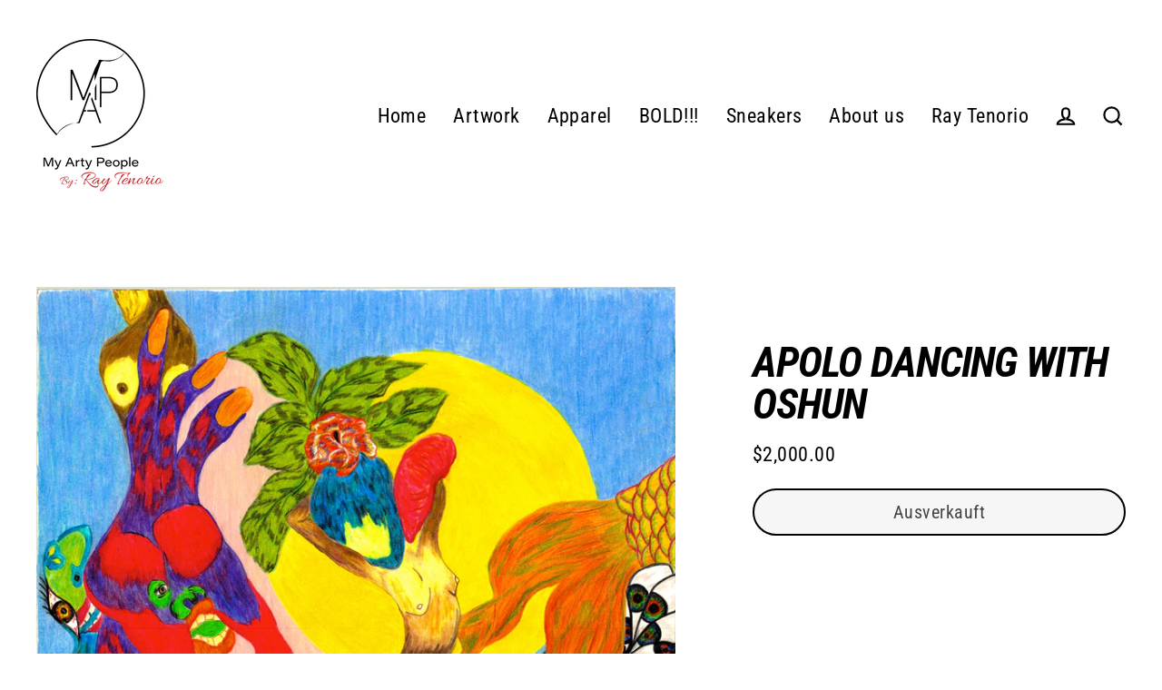

--- FILE ---
content_type: text/javascript
request_url: https://myartypeople.com/cdn/shop/t/11/assets/theme.min.js?v=165124223050667568411631335927
body_size: 26931
content:
/*
Streamline by Archetype Themes (https://archetypethemes.co)
  Access unminified JS in assets/theme.js

  Use our custom event listeners to tap into common functions.
  Documentation - https://archetypethemes.co/blogs/streamline/javascript-events-for-developers

  document.addEventListener('page:loaded', function() {
    // Stylesheet and theme scripts have loaded
  });
*/
window.theme=window.theme||{},theme.bp={},theme.bp.smallUp=769,theme.bp.small=theme.bp.smallUp-1,theme.config={cssLoaded:!1,bpSmall:!1,hasSessionStorage:!0,mediaQuerySmall:"screen and (max-width: "+theme.bp.small+"px)",mediaQuerySmallUp:"screen and (min-width: "+theme.bp.smallUp+"px)",youTubeReady:!1,vimeoReady:!1,vimeoLoading:!1,isSafari:!!navigator.userAgent.match(/Version\/[\d\.]+.*Safari/),isTouch:!!("ontouchstart"in window||window.DocumentTouch&&window.document instanceof DocumentTouch||window.navigator.maxTouchPoints||window.navigator.msMaxTouchPoints),rtl:"rtl"==document.documentElement.getAttribute("dir")},console&&console.log&&console.log("Streamline theme ("+theme.settings.themeVersion+") by ARCHΞTYPE | Learn more at https://archetypethemes.co"),window.lazySizesConfig=window.lazySizesConfig||{},lazySizesConfig.expFactor=4,function(t){function e(){var e,i,n=t.Deferred();return e=setInterval(function(){Vimeo&&(clearInterval(e),clearTimeout(i),n.resolve())},500),i=setTimeout(function(){clearInterval(e),n.reject()},4e3),n}var t=jQuery=t;theme.utils={defaultTo:function(t,e){return null==t||t!==t?e:t},promiseStylesheet:function(){return"undefined"==typeof this.stylesheetPromise&&(this.stylesheetPromise=t.Deferred(function(t){var e=document.querySelector('link[href="'+theme.stylesheet+'"]');e.loaded&&t.resolve(),onloadCSS(e,function(){t.resolve()})})),this.stylesheetPromise}},theme.a11y={trapFocus:function(e){function i(t){9===t.keyCode&&(t.target!==s||t.shiftKey||(t.preventDefault(),a.focus()),t.target===a&&t.shiftKey&&(t.preventDefault(),s.focus()))}var n={focusin:e.namespace?"focusin."+e.namespace:"focusin",focusout:e.namespace?"focusout."+e.namespace:"focusout",keydown:e.namespace?"keydown."+e.namespace:"keydown.handleFocus"},o=e.$container.find(t('button, [href], input, select, textarea, [tabindex]:not([tabindex^="-"])').filter(":visible")),a=o[0],s=o[o.length-1];e.$elementToFocus||(e.$elementToFocus=e.$container),e.$container.attr("tabindex","-1"),e.$elementToFocus.focus(),t(document).off("focusin"),t(document).on(n.focusout,function(){t(document).off(n.keydown)}),t(document).on(n.focusin,function(e){e.target!==s&&e.target!==a||t(document).on(n.keydown,function(t){i(t)})})},removeTrapFocus:function(e){var i=e.namespace?"focusin."+e.namespace:"focusin";e.$container&&e.$container.length&&e.$container.removeAttr("tabindex"),t(document).off(i)},lockMobileScrolling:function(e,i){if(i)var n=i;else var n=t(document.documentElement).add("body");n.on("touchmove"+e,function(){return!1})},unlockMobileScrolling:function(e,i){if(i)var n=i;else var n=t(document.documentElement).add("body");n.off(e)},promiseAnimationEnd:function(e){var i="animationend webkitAnimationEnd oAnimationEnd",n=["animation-duration","-moz-animation-duration","-webkit-animation-duration","-o-animation-duration"],o=0,a=t.Deferred().resolve();return t.each(n,function(t,i){o||(o=parseFloat(e.css(i)))}),o>0&&(a=t.Deferred(function(t){e.on(i,function(n){n.target===e[0]&&(e.off(i),t.resolve())})})),a},promiseTransitionEnd:function(e){var i="webkitTransitionEnd otransitionend oTransitionEnd msTransitionEnd transitionend",n=["transition-duration","-moz-transition-duration","-webkit-transition-duration","-o-transition-duration"],o=0,a=t.Deferred().resolve();return t.each(n,function(t,i){o||(o=parseFloat(e.css(i)))}),o>0&&(a=t.Deferred(function(t){e.on(i,function(n){n.target===e[0]&&(e.off(i),t.resolve())})})),a}},theme.Sections=function(){this.constructors={},this.instances=[],t(document).on("shopify:section:load",this._onSectionLoad.bind(this)).on("shopify:section:unload",this._onSectionUnload.bind(this)).on("shopify:section:select",this._onSelect.bind(this)).on("shopify:section:deselect",this._onDeselect.bind(this)).on("shopify:block:select",this._onBlockSelect.bind(this)).on("shopify:block:deselect",this._onBlockDeselect.bind(this))},theme.Sections.prototype=t.extend({},theme.Sections.prototype,{createInstance:function(e,i,n){var o=t(e),a=o.attr("data-section-id"),s=o.attr("data-section-type");if(i=i||this.constructors[s],"undefined"!=typeof i){if(n){var r=this._findInstance(a);if(r)return}var c=t.extend(new i(e),{id:a,type:s,container:e,namespace:"."+s+"-"+a});this.instances.push(c)}},_onSectionLoad:function(e,i,n){AOS&&AOS.refreshHard();var o=i?i:t("[data-section-id]",e.target)[0];if(o){this.createInstance(o);var a=i?n:this._findInstance(e.detail.sectionId);i||this.loadSubSections(),a&&"function"==typeof a.onLoad&&a.onLoad(e)}},loadSubSections:function(e){var i=e?e.find("[data-subsection]"):t("[data-subsection]");i.each(function(e,i){this._onSectionLoad(null,i,t(i).data("section-id"))}.bind(this)),AOS&&AOS.refreshHard()},_onSectionUnload:function(t){var e=this._removeInstance(t.detail.sectionId);e&&"function"==typeof e.onUnload&&e.onUnload(t)},_onSelect:function(t){var e=this._findInstance(t.detail.sectionId);e&&"function"==typeof e.onSelect&&e.onSelect(t)},_onDeselect:function(t){var e=this._findInstance(t.detail.sectionId);e&&"function"==typeof e.onDeselect&&e.onDeselect(t)},_onBlockSelect:function(t){var e=this._findInstance(t.detail.sectionId);e&&"function"==typeof e.onBlockSelect&&e.onBlockSelect(t)},_onBlockDeselect:function(t){var e=this._findInstance(t.detail.sectionId);e&&"function"==typeof e.onBlockDeselect&&e.onBlockDeselect(t)},_findInstance:function(t){for(var e=0;e<this.instances.length;e++)if(this.instances[e].id===t)return this.instances[e]},_removeInstance:function(t){for(var e,i=this.instances.length;i--;)if(this.instances[i].id===t){e=this.instances[i],this.instances.splice(i,1);break}return e},reinitSection:function(t){for(var e=0;e<sections.instances.length;e++){var i=sections.instances[e];i.type===t&&"function"==typeof i.forceReload&&i.forceReload()}},register:function(e,i,n){this.constructors[e]=i;var o=t("[data-section-type="+e+"]");n&&(o=t("[data-section-type="+e+"]",n)),o.each(function(t,e){this.createInstance(e,i,n)}.bind(this))}}),theme.Currency=function(){function t(t,e){function n(t,e,i,n){if(e=theme.utils.defaultTo(e,2),i=theme.utils.defaultTo(i,","),n=theme.utils.defaultTo(n,"."),isNaN(t)||null==t)return 0;t=(t/100).toFixed(e);var o=t.split("."),a=o[0].replace(/(\d)(?=(\d\d\d)+(?!\d))/g,"$1"+i),s=o[1]?n+o[1]:"";return a+s}"string"==typeof t&&(t=t.replace(".",""));var o="",a=/\{\{\s*(\w+)\s*\}\}/,s=e||i;switch(s.match(a)[1]){case"amount":o=n(t,2);break;case"amount_no_decimals":o=n(t,0);break;case"amount_with_comma_separator":o=n(t,2,".",",");break;case"amount_no_decimals_with_comma_separator":o=n(t,0,".",",");break;case"amount_no_decimals_with_space_separator":o=n(t,0," ")}return s.replace(a,o)}function e(t){if(t&&t.unit_price_measurement&&t.unit_price_measurement.reference_value)return 1===t.unit_price_measurement.reference_value?t.unit_price_measurement.reference_unit:t.unit_price_measurement.reference_value+t.unit_price_measurement.reference_unit}var i="${{amount}}";return{formatMoney:t,getBaseUnit:e}}(),theme.Images=function(){function t(t){if(!t)return"620x";var e=t.match(/.+_((?:pico|icon|thumb|small|compact|medium|large|grande)|\d{1,4}x\d{0,4}|x\d{1,4})[_\.@]/);return null!==e?e[1]:null}function e(t,e){if(null==e)return t;if("master"===e)return this.removeProtocol(t);var i=t.match(/\.(jpg|jpeg|gif|png|bmp|bitmap|tiff|tif)(\?v=\d+)?$/i);if(null!=i){var n=t.split(i[0]),o=i[0];return this.removeProtocol(n[0]+"_"+e+o)}return null}function i(t){return t.replace(/http(s)?:/,"")}return{imageSize:t,getSizedImageUrl:e,removeProtocol:i}}(),theme.Variants=function(){function e(e){this.$container=e.$container,this.variants=e.variants,this.singleOptionSelector=e.singleOptionSelector,this.originalSelectorId=e.originalSelectorId,this.enableHistoryState=e.enableHistoryState,this.currentVariant=this._getVariantFromOptions(),t(this.singleOptionSelector,this.$container).on("change",this._onSelectChange.bind(this))}return e.prototype=t.extend({},e.prototype,{_getCurrentOptions:function(){var e=t.map(t(this.singleOptionSelector,this.$container),function(e){var i=t(e),n=i.attr("type"),o={};return"radio"===n||"checkbox"===n?!!i[0].checked&&(o.value=i.val(),o.index=i.data("index"),o):(o.value=i.val(),o.index=i.data("index"),o)});return e=this._compact(e)},_getVariantFromOptions:function(){var t=this._getCurrentOptions(),e=this.variants,i=!1;return e.forEach(function(e){var n=!0;e.options;t.forEach(function(t){n&&(n=e[t.index]===t.value)}),n&&(i=e)}),i||null},_onSelectChange:function(){var t=this._getVariantFromOptions();this.$container.trigger({type:"variantChange",variant:t}),document.dispatchEvent(new CustomEvent("variant:change",{detail:{variant:t}})),t&&(this._updateMasterSelect(t),this._updateImages(t),this._updatePrice(t),this._updateUnitPrice(t),this._updateSKU(t),this.currentVariant=t,this.enableHistoryState&&this._updateHistoryState(t))},_updateImages:function(t){var e=t.featured_image||{},i=this.currentVariant.featured_image||{};t.featured_image&&e.src!==i.src&&this.$container.trigger({type:"variantImageChange",variant:t})},_updatePrice:function(t){t.price===this.currentVariant.price&&t.compare_at_price===this.currentVariant.compare_at_price||this.$container.trigger({type:"variantPriceChange",variant:t})},_updateUnitPrice:function(t){t.unit_price!==this.currentVariant.unit_price&&this.$container.trigger({type:"variantUnitPriceChange",variant:t})},_updateSKU:function(t){t.sku!==this.currentVariant.sku&&this.$container.trigger({type:"variantSKUChange",variant:t})},_updateHistoryState:function(t){if(history.replaceState&&t){var e=window.location.protocol+"//"+window.location.host+window.location.pathname+"?variant="+t.id;window.history.replaceState({path:e},"",e)}},_updateMasterSelect:function(e){t(this.originalSelectorId,this.$container).val(e.id)},_compact:function(t){for(var e=-1,i=null==t?0:t.length,n=0,o=[];++e<i;){var a=t[e];a&&(o[n++]=a)}return o}}),e}(),theme.rte={init:function(){theme.rte.wrapTable(),theme.rte.wrapVideo(),theme.rte.imageLinks()},wrapTable:function(){t(".rte table").wrap('<div class="table-wrapper"></div>')},wrapVideo:function(){var e=t('.rte iframe[src*="youtube.com/embed"], .rte iframe[src*="player.vimeo"]'),i=e.add("iframe#admin_bar_iframe");e.each(function(){t(this).parents(".video-wrapper").length||t(this).wrap('<div class="video-wrapper"></div>')}),i.each(function(){this.src=this.src})},imageLinks:function(){t(".rte a img").parent().addClass("rte__image")}},theme.LibraryLoader=function(){function t(t,a){var r=s[t];if(r&&r.status!==o.requested){if(a=a||function(){},r.status===o.loaded)return void a();r.status=o.requested;var c;switch(r.type){case n.script:c=e(r,a);break;case n.link:c=i(r,a)}c.id=r.tagId,r.element=c;var d=document.getElementsByTagName(r.type)[0];d.parentNode.insertBefore(c,d)}}function e(t,e){var i=document.createElement("script");return i.src=t.src,i.addEventListener("load",function(){t.status=o.loaded,e()}),i}function i(t,e){var i=document.createElement("link");return i.href=t.src,i.rel="stylesheet",i.type="text/css",i.addEventListener("load",function(){t.status=o.loaded,e()}),i}var n={link:"link",script:"script"},o={requested:"requested",loaded:"loaded"},a="https://cdn.shopify.com/shopifycloud/",s={youtubeSdk:{tagId:"youtube-sdk",src:"https://www.youtube.com/iframe_api",type:n.script},shopifyXr:{tagId:"shopify-model-viewer-xr",src:a+"shopify-xr-js/assets/v1.0/shopify-xr.en.js",type:n.script},modelViewerUi:{tagId:"shopify-model-viewer-ui",src:a+"model-viewer-ui/assets/v1.0/model-viewer-ui.en.js",type:n.script},modelViewerUiStyles:{tagId:"shopify-model-viewer-ui-styles",src:a+"model-viewer-ui/assets/v1.0/model-viewer-ui.css",type:n.link}};return{load:t}}(),theme.Modals=function(){function e(e,i,n){var o={close:".js-modal-close",open:".js-modal-open-"+i,openClass:"modal--is-active",bodyOpenClass:"modal-open",closeOffContentClick:!0};return this.id=e,this.$modal=t("#"+e),!!this.$modal.length&&(this.nodes={$parent:t("html").add("body"),$modalContent:this.$modal.find(".modal__inner")},this.config=t.extend(o,n),this.modalIsOpen=!1,this.$focusOnOpen=this.config.focusOnOpen?t(this.config.focusOnOpen):this.$modal,void this.init())}return e.prototype.init=function(){var e=t(this.config.open);e.attr("aria-expanded","false"),t(this.config.open).on("click",this.open.bind(this)),this.$modal.find(this.config.close).on("click",this.close.bind(this)),t("body").on("drawerOpen",function(){this.close()}.bind(this))},e.prototype.open=function(e){var i=!1;this.modalIsOpen||(e?e.preventDefault():i=!0,e&&e.stopPropagation&&(e.stopPropagation(),this.$activeSource=t(e.currentTarget).attr("aria-expanded","true")),this.modalIsOpen&&!i&&this.close(),this.$modal.addClass(this.config.openClass),this.nodes.$parent.addClass(this.config.bodyOpenClass),setTimeout(function(){this.$modal.addClass("aos-animate")}.bind(this),0),this.modalIsOpen=!0,theme.a11y.trapFocus({$container:this.$modal,$elementToFocus:this.$focusOnOpen,namespace:"modal_focus"}),t("body").trigger("modalOpen."+this.id),this.bindEvents())},e.prototype.close=function(){this.modalIsOpen&&(t(document.activeElement).trigger("blur"),this.$modal.removeClass(this.config.openClass).removeClass("aos-animate"),this.nodes.$parent.removeClass(this.config.bodyOpenClass),this.modalIsOpen=!1,theme.a11y.removeTrapFocus({$container:this.$modal,namespace:"modal_focus"}),this.$activeSource&&this.$activeSource.attr("aria-expanded")&&this.$activeSource.attr("aria-expanded","false").focus(),t("body").trigger("modalClose."+this.id),this.unbindEvents())},e.prototype.bindEvents=function(){this.nodes.$parent.on("keyup.modal",function(t){27===t.keyCode&&this.close()}.bind(this)),this.config.closeOffContentClick&&(this.$modal.on("click.modal",this.close.bind(this)),this.nodes.$modalContent.on("click.modal",function(t){t.stopImmediatePropagation()}))},e.prototype.unbindEvents=function(){this.nodes.$parent.off(".modal"),this.config.closeOffContentClick&&(this.$modal.off(".modal"),this.nodes.$modalContent.off(".modal"))},e}(),theme.ProductScreen=function(){function e(e,i,n){var o={close:".js-screen-close",open:".js-screen-open-"+i,openClass:"screen-layer--is-active",closeSlideAnimate:"screen-layer--is-sliding",bodyOpenClass:"screen-layer-open",bodyClosingClass:"screen-layer-closing",bodyCloseAnimate:"screen-layer-closing screen-layer-animating",loaderStart:200,pullToCloseThreshold:-100};return this.id=e,this.$screen=t("#"+e),this.title=this.$screen.data("product-title"),!!this.$screen.length&&(this.nodes={$parent:t("html").add("body"),$body:t("body"),$loader:t("#OverscrollLoader").find(".icon-loader__path"),$screenContent:this.$screen.find(".screen-layer__inner"),$photoswipe:t(".pswp")},this.config=t.extend(o,n),this.initalized=!1,this.isOpen=!1,this.$focusOnOpen=this.config.focusOnOpen?t(this.config.focusOnOpen):this.$screen,void this.init())}var i=document.title,n="productscreen",o=0;t("#MainContent");return e.prototype.init=function(){var e=t(this.config.open);e.attr("aria-expanded","false"),t("body").on("click",this.config.open,this.open.bind(this)),this.$screen.find(this.config.close).on("click",{noAnimate:!0,back:!0},this.close.bind(this)),"sticky"===theme.settings.cartType&&(this.nodes.$body.on("added."+this.id,function(){theme.headerNav.toggleThumbMenu(!1,!0);var t={back:!0};this.close(!1,t)}.bind(this)),this.nodes.$body.on("error."+this.id,function(){this.initalized&&this.open()}.bind(this)))},e.prototype.open=function(e,i){var a=!1,s={updateCurrentPath:!i||i.updateCurrentPath};if(!this.isOpen){e?e.preventDefault():a=!0,e&&e.stopPropagation&&(e.stopPropagation(),this.$activeSource=t(e.currentTarget)),this.isOpen&&!a&&this.close(),o=window.scrollY,this.$screen.prepareTransition().addClass(this.config.openClass),this.nodes.$parent.addClass(this.config.bodyOpenClass),this.nodes.$screenContent.scrollTop(0),window.scrollTo(0,0),theme.a11y.trapFocus({$container:this.$screen,$elementToFocus:this.$focusOnOpen,namespace:n}),this.$activeSource&&this.$activeSource.attr("aria-expanded")&&this.$activeSource.attr("aria-expanded","true");var r=this.$activeSource.data("url");this.nodes.$body.trigger("productModalOpen."+this.id).trigger("newPopstate",{screen:this,url:r,updateCurrentPath:s.updateCurrentPath}),this.initalized=!0,this.isOpen=!0,document.title=this.title,window.ga&&ga("send","pageview",{page:r}),this.bindEvents()}},e.prototype.close=function(e,a){var s=a?a:e?e.data:null,r=!!s&&s.back,c=!(!s||!s.noAnimate);this.nodes.$body.removeAttr("style"),this.nodes.$loader.css("stroke-dashoffset",this.config.loaderStart),r&&this.nodes.$body.trigger("newPopstate",{screen:this,back:!0});var d=c?"":this.config.closeSlideAnimate,l=c?this.config.bodyClosingClass:this.config.bodyCloseAnimate;this.isOpen&&(t(document.activeElement).trigger("blur"),this.$screen.prepareTransition().removeClass(this.config.openClass).addClass(d),this.nodes.$parent.removeClass(this.config.bodyOpenClass).addClass(l),window.setTimeout(function(){this.$screen.removeClass(d),this.nodes.$parent.removeClass(l),window.scrollTo(0,o)}.bind(this),500),theme.a11y.removeTrapFocus({$container:this.$screen,namespace:n}),this.$activeSource&&this.$activeSource.attr("aria-expanded")&&this.$activeSource.attr("aria-expanded","false").focus(),this.nodes.$body.trigger("productModalClose").trigger("productModalClose."+this.id),window.scrollTo(0,o),this.isOpen=!1,document.title=i,window.ga&&ga("send","pageview"),this.unbindEvents())},e.prototype.bindEvents=function(){this.nodes.$body.on("keyup."+n,function(t){if(27===t.keyCode){if(this.nodes.$photoswipe.hasClass("pswp--open"))return;if(this.nodes.$body.hasClass("js-drawer-open"))return;var e={back:!0};this.close(!1,e)}}.bind(this));var e=0,i=0;t(document).on("touchmove."+n,t.throttle(15,function(t){var n=window.scrollY;n>=0||(e=-(n/100),this.nodes.$body.css("background","rgba(0,0,0,"+e+")"),i=this.config.loaderStart+2*n,n<=this.config.pullToCloseThreshold&&(i=0),this.nodes.$loader.css("stroke-dashoffset",i))}.bind(this))),t(document).on("touchend."+n,function(t){totalLoader=this.config.loaderStart;var e=window.scrollY;if(e<this.config.pullToCloseThreshold){var i={back:!0};this.close(!1,i)}}.bind(this))},e.prototype.unbindEvents=function(){this.nodes.$body.off("."+n),t(document).off("."+n)},e}(),theme.Drawers=function(){function e(e,i){return this.config={id:e,close:".js-drawer-close",open:".js-drawer-open-"+i,openClass:"js-drawer-open",closingClass:"js-drawer-closing",activeDrawer:"drawer--is-open",namespace:".drawer-"+i},this.$nodes={parent:t(document.documentElement).add("body"),page:t("body")},this.$drawer=t("#"+e),!!this.$drawer.length&&(this.isOpen=!1,void this.init())}return e.prototype=t.extend({},e.prototype,{init:function(){var e=t(this.config.open);e.attr("aria-expanded","false"),e.on("click",this.open.bind(this)),this.$drawer.find(this.config.close).on("click",this.close.bind(this))},open:function(e,i){if(e&&e.preventDefault(),!this.isOpen){if(e&&e.stopPropagation)e.stopPropagation(),this.$activeSource=t(e.currentTarget).attr("aria-expanded","true");else if(i){var n=t(i);this.$activeSource=n.attr("aria-expanded","true")}this.$drawer.prepareTransition().addClass(this.config.activeDrawer),this.$nodes.parent.addClass(this.config.openClass),this.isOpen=!0,theme.a11y.trapFocus({$container:this.$drawer,namespace:"drawer_focus"}),t("body").trigger("drawerOpen."+this.config.id),this.bindEvents()}},close:function(){this.isOpen&&(t(document.activeElement).trigger("blur"),this.$drawer.prepareTransition().removeClass(this.config.activeDrawer),this.$nodes.parent.removeClass(this.config.openClass),this.$nodes.parent.addClass(this.config.closingClass),window.setTimeout(function(){this.$nodes.parent.removeClass(this.config.closingClass),this.$activeSource&&this.$activeSource.attr("aria-expanded")&&this.$activeSource.attr("aria-expanded","false").focus()}.bind(this),500),this.isOpen=!1,theme.a11y.removeTrapFocus({$container:this.$drawer,namespace:"drawer_focus"}),this.unbindEvents())},bindEvents:function(){theme.a11y.lockMobileScrolling(this.config.namespace,this.$nodes.page),this.$nodes.page.on("click"+this.config.namespace,function(t){if(t.target===this.$nodes.page[0])return this.close(),!1}.bind(this)),this.$nodes.parent.on("keyup"+this.config.namespace,function(t){27===t.keyCode&&this.close()}.bind(this))},unbindEvents:function(){theme.a11y.unlockMobileScrolling(this.config.namespace,this.$nodes.page),this.$nodes.parent.off(this.config.namespace),this.$nodes.page.off(this.config.namespace)}}),e}(),theme.cart={getCart:function(){return t.getJSON(theme.routes.cart)},changeItem:function(t,e){return this._updateCart({type:"POST",url:theme.routes.cartChange,data:"quantity="+e+"&id="+t,dataType:"json"})},addItemFromForm:function(t){return this._updateCart({type:"POST",url:theme.routes.cartAdd,data:t,dataType:"json"})},_updateCart:function(e){return t.ajax(e).then(function(e){return t("body").trigger("updateCart",e),e}.bind(this))},updateNote:function(e){var i={type:"POST",url:"/cart/update.js",data:"note="+theme.cart.attributeToString(e),dataType:"json",success:function(t){},error:function(t,e){}};t.ajax(i)},attributeToString:function(t){return"string"!=typeof t&&(t+="","undefined"===t&&(t="")),t.trim()}},t(function(){t("body").on("click",".cart__checkout",function(){t(this).addClass("btn--loading")}),t("body").on("change",'textarea[name="note"]',function(){var e=t(this).val();theme.cart.updateNote(e)}),t("body").on("click",".cart__checkout--ajax",function(e){if(!t("#CartAgree").is(":checked"))return alert(theme.strings.cartTermsConfirmation),t(this).removeClass("btn--loading"),!1}),t("body").on("click",".cart__checkout--page",function(e){if(!t("#CartPageAgree").is(":checked"))return alert(theme.strings.cartTermsConfirmation),t(this).removeClass("btn--loading"),!1})}),theme.AjaxCart=function(){function e(e){this.id=e;var i=this.$container=t("#"+e);this.status={loaded:!1,loading:!1,isDrawer:i.attr("data-drawer")},this.status.isDrawer&&(this.drawer=new theme.Drawers(e,"cart")),this.init(),this.initEventListeners()}var i={itemId:"data-cart-item-id"},n={form:"form.cart",cartCount:".cart-link__count",updateBtn:".update-cart",itemList:"[data-cart-item-list]",item:"[data-cart-item]",itemId:"[data-cart-item-id]",itemHref:"[data-cart-item-href]",itemBackgroundImage:"[data-cart-item-background-image]",itemTitle:"[data-cart-item-title]",itemVariantTitle:"[data-cart-item-variant-title]",itemPropertyList:"[data-cart-item-property-list]",itemProperty:"[data-cart-item-property]",itemDiscountList:"[data-cart-item-discount-list]",itemDiscount:"[data-cart-item-discount]",itemDiscountTitle:"[data-cart-item-discount-title]",itemDiscountAmount:"[data-cart-item-discount-amount]",itemLabelQuantity:"[data-cart-item-label-quantity]",itemInputQuantity:"[data-cart-item-input-quantity]",itemDelete:"[data-cart-item-delete]",itemPriceContainer:"[data-cart-item-price-container]",itemLinePriceContainer:"[data-cart-item-line-price-container]",itemUnitPrice:"[data-cart-item-unit-price]",itemMessage:"[data-item-message]",cartDiscountContainer:"[data-cart-discount-container]",cartDiscountContent:"[data-cart-discount-content]",cartDiscount:"[data-cart-discount]",cartDiscountTitle:"[data-cart-discount-title]",cartDiscountAmount:"[data-cart-discount-amount]",cartNoteContainer:"[data-cart-note-container]",cartNoteInput:"[data-cart-note]",cartMessage:"[data-cart-message]",cartSubtotal:"[data-cart-subtotal]",cartSubmit:"[data-cart-submit]"},o={cartHasItems:"cart-has-items",cartTemplate:"ajax-cart__template",cartItemRemove:"cart__item--remove",staticDrawerElement:"drawer--cart--static"};return e.prototype=t.extend({},e.prototype,{init:function(){this.$form=t(n.form,this.$container),t(n.updateBtn,this.$form).addClass("hide"),this.$itemTemplate=t(n.item,this.$form).first().clone(),this.$propertyTemplate=t(n.itemProperty,this.$form).first().clone(),this.$discountTemplate=t(n.itemDiscount,this.$form).first().clone(),this.$cartDiscountTemplate=t(n.cartDiscount,this.$container).first().clone()},initEventListeners:function(){t("body").on("updateCart",function(t,e){theme.cart.getCart().then(function(t){this.buildCart(t),this.updateCartNotification(t);var e=!1;this.status.isDrawer&&(this.drawer.open(),e=!0)}.bind(this))}.bind(this)),this.$container.on("click",n.itemDelete,this._onItemDelete.bind(this)),this.$container.on("input",n.itemInputQuantity,t.debounce(500,this._onItemQuantityChange.bind(this))),this.$container.on("blur",n.itemInputQuantity,this._onItemQuantityEmptyBlur.bind(this)),this.$container.on("focus",n.itemInputQuantity,this._highlightText)},buildCart:function(t,e){if(this.loading(!0),this.$form.removeClass("cart--empty"),0===t.item_count)return this.$form.addClass("cart--empty"),this.status.loaded=!0,void this.loading(!1);t.items.length>2?this.$container.removeClass(o.staticDrawerElement):this.$container.addClass(o.staticDrawerElement);var i=this._createCart(t);morphdom(this.$form[0],i[0]),Shopify&&Shopify.StorefrontExpressButtons&&Shopify.StorefrontExpressButtons.initialize(),this.status.isDrawer&&e===!0&&this.drawer.open(),this.status.loaded=!0,this.loading(!1),document.dispatchEvent(new CustomEvent("cart:updated",{detail:{cart:t}}))},_createCart:function(e){var i=this.$form.clone();return t(n.item,i).not(n.cartNoteContainer).remove(),t(n.itemList,i).prepend(this._createItemList(e)),t(n.cartNoteInput,i).val(e.note),t(n.cartDiscountContainer,i).toggleClass("hide",0===e.cart_level_discount_applications.length),t(n.cartDiscountContent,i).html(this._createCartDiscountList(e)),t(n.cartSubtotal,i).html(theme.Currency.formatMoney(e.total_price,theme.settings.moneyFormat)),t(n.cartSubmit,i).attr("disabled",0===e.items.length),i},_createItemList:function(e){return t.map(e.items,function(e){var a=this.$itemTemplate.clone().removeClass(o.cartTemplate),s=this._createPropertyList(e),r=this._createDiscountList(e),c=this._createUnitPrice(e),d=this._createItemPrice(e.original_price,e.final_price),l=this._createItemPrice(e.original_line_price,e.final_line_price);return a.find(n.itemId).addBack(n.itemId).attr(i.itemId,e.key),t(n.itemHref,a).attr("href",e.url),t(n.itemBackgroundImage,a).removeAttr("data-bgset").css("background-image",e.image?"url("+theme.Images.getSizedImageUrl(e.image,"200x")+")":"none").addClass("lazyload"),t(n.itemTitle,a).text(e.product_title),t(n.itemVariantTitle,a).text(e.variant_title),t(n.itemPriceContainer,a).html(d),t(n.itemLinePriceContainer,a).html(l),t(n.itemLinePrice,a).html(theme.Currency.formatMoney(e.line_price,theme.settings.moneyFormat)),t(n.itemLabelQuantity,a).attr("for","quantity_"+e.key),t(n.itemInputQuantity,a).attr("data-id",e.key).attr("id","quantity_"+e.key).val(e.quantity),t(n.itemPropertyList,a).html(s),t(n.itemDiscountList,a).html(r),t(n.itemUnitPrice,a).html(c),a[0]}.bind(this))},_createItemPrice:function(t,e){return t!==e?'<span class="visually-hidden">'+theme.strings.regularPrice+'</span><del class="cart__item-price--original">'+theme.Currency.formatMoney(t,theme.settings.moneyFormat)+'</del><span class="visually-hidden">'+theme.strings.salePrice+'</span><span class="cart__item-price cart__item-price--bold">'+theme.Currency.formatMoney(e,theme.settings.moneyFormat)+"</span>":'<span class="cart__item-price">'+theme.Currency.formatMoney(t,theme.settings.moneyFormat)+"</span>"},_createPropertyList:function(e){return t.map(e.properties,function(t,e){var i=this.$propertyTemplate.clone().removeClass(o.cartTemplate);if("_"!==e.charAt(0)&&""!==t)return t.indexOf("/uploads/")===-1?i.text(e+": "+t):i.html(e+': <a href="'+t+'">'+t.split("/").pop()+"</a>"),i[0]}.bind(this))},_createDiscountList:function(e){return t.map(e.line_level_discount_allocations,function(t){var e=this.$discountTemplate.clone().removeClass(o.cartTemplate);return e.find(n.itemDiscountTitle).text(t.discount_application.title),e.find(n.itemDiscountAmount).html(theme.Currency.formatMoney(t.amount,theme.settings.moneyFormat)),e[0]}.bind(this))},_createCartDiscountList:function(e){return t.map(e.cart_level_discount_applications,function(t){var e=this.$cartDiscountTemplate.clone().removeClass(o.cartTemplate);return e.find(n.cartDiscountTitle).text(t.title),e.find(n.cartDiscountAmount).html(theme.Currency.formatMoney(t.total_allocated_amount,theme.settings.moneyFormat)),e[0]}.bind(this))},_createUnitPrice:function(t){var e=theme.Currency.formatMoney(t.unit_price,theme.settings.moneyFormat),i=theme.Currency.getBaseUnit(t);return e+"/"+i},_onItemQuantityChange:function(e){this.loading(!0);var o=t(e.target),a=o.closest(n.item).attr(i.itemId),s=o.val();if(""!==s){if(0==s){var r=confirm(theme.strings.cartConfirmDelete);if(r===!1)return o.val(1),void this.loading(!1)}theme.cart.changeItem(a,s)}},_onItemQuantityEmptyBlur:function(e){var o=t(e.target),a=(o.closest(n.item).attr(i.itemId),o.val());""===a&&theme.cart.getCart().then(function(t){this.buildCart(t)}.bind(this))},_onItemDelete:function(e){e.preventDefault();var a=t(e.target),s=t(n.item,this.$container),r=a.closest(n.item),c=t(n.cartNoteContainer,this.$container),d=r.attr(i.itemId);2===s.length&&s.last().is(c)&&(c.addClass(o.cartItemRemove),theme.a11y.promiseTransitionEnd(t(n.itemList,this.$container)).then(function(){c.removeClass(o.cartItemRemove)})),r.addClass(o.cartItemRemove),theme.a11y.promiseAnimationEnd(r).then(function(){theme.cart.changeItem(d,0)}.bind(this))},loading:function(e){this.status.loading=e,e?t(n.itemList,this.$form).addClass("loading"):t(n.itemList,this.$form).removeClass("loading")},updateCartNotification:function(e){t(n.cartCount).text(e.item_count),t("body").toggleClass(o.cartHasItems,e.item_count>0)},_highlightText:function(e){theme.config.isTouch||t(e.target).select()}}),e}(),theme.StickyCart=function(){function e(){this.status={loaded:!1,loading:!1,open:t("body").hasClass(o.activeBodyClass)},this.initEventListeners()}function i(e){t("body").hasClass(o.cartTemplate)||(e.item_count>0?(t("body").addClass(o.activeBodyClass),t(n.cart).addClass(o.active)):(t("body").removeClass(o.activeBodyClass),t(n.cart).removeClass(o.active)),t(n.items).text(theme.strings.cartItems.replace("[count]",e.item_count)),t(n.subtotal).html(theme.Currency.formatMoney(e.total_price,theme.settings.moneyFormat)))}var n={cart:"#StickyCart",items:"#StickyItems",subtotal:"#StickySubtotal",submit:"#StickySubmit"},o={cartTemplate:"template-cart",active:"sticky-cart--open",activeBodyClass:"body--sticky-cart-open"};return e.prototype=t.extend({},e.prototype,{initEventListeners:function(){t(n.submit).on("click",function(){t(this).addClass("btn--loading")}),t("body").on("added.ajaxProduct",function(){this.hideCart(),theme.cart.getCart().then(function(t){this.buildCart(t,!0)}.bind(this))}.bind(this))},hideCart:function(){t("body").removeClass(o.activeBodyClass),t(n.cart).removeClass(o.active)},showCart:function(e,i){e&&t(n.items).text(theme.strings.cartItems.replace("[count]",e)),i&&t(n.subtotal).html(theme.Currency.formatMoney(i,theme.settings.moneyFormat)),t("body").addClass(o.activeBodyClass),t(n.cart).addClass(o.active),this.status.open=!0},buildCart:function(t,e){this.loading(!0),this.status.loaded=!0,this.loading(!1),e===!0&&this.showCart(t.item_count,t.total_price)},loading:function(e){this.status.loading=e,e?t(n.cart).addClass("is-loading"):t(n.cart).removeClass("is-loading")},updateError:function(t){t.responseJSON&&t.responseJSON.description&&console.warn(t.responseJSON.description)}}),{init:e,refresh:i}}(),theme.AjaxProduct=function(){function e(t){this.$form=t,this.$addToCart=this.$form.find(".add-to-cart"),this.productId=t.find('[name="data-product-id"]').val(),this.$form.length&&this.$form.on("submit",this.addItemFromForm.bind(this))}var i={loading:!1};return e.prototype=t.extend({},e.prototype,{addItemFromForm:function(e,n){if(e.preventDefault(),!i.loading){this.$form.find("[data-add-to-cart]").addClass("btn--loading"),i.loading=!0;var o=this.$form.serialize();t("body").trigger("added.ProductScreen-"+this.productId),theme.cart.addItemFromForm(o).then(function(t){this.success(t)}.bind(this)).catch(function(t){this.error(t)}.bind(this)).always(function(){i.loading=!1,
this.$form.find("[data-add-to-cart]").removeClass("btn--loading")}.bind(this))}},success:function(e){this.$form.find(".errors").remove(),t("body").trigger("added.ajaxProduct"),document.dispatchEvent(new CustomEvent("added:ajaxProduct",{detail:{product:e}}))},error:function(e){this.$form.find(".errors").remove(),e.responseJSON&&e.responseJSON.description&&(console.warn(e.responseJSON.description),t("body").trigger("error.ProductScreen-"+this.productId),document.dispatchEvent(new CustomEvent("error:ajaxProduct",{detail:{errorMessage:e.responseJSON.description}})),this.$form.prepend('<div class="errors text-center">'+e.responseJSON.description+"</div>"))}}),e}(),theme.collapsibles=function(){function e(){t(n.trigger).each(function(){var e=t(this),i=e.hasClass(o.open);e.attr("aria-expanded",i)}),t("body").off(a).on("click"+a,n.trigger,function(){if(!s){s=!0;var e=t(this),a=e.hasClass(o.open),r=e.hasClass(o.tabs),c=e.attr("aria-controls"),d=t("#"+c),l=d.find(n.moduleInner).outerHeight(),h=e.hasClass(o.autoHeight);if(r){if(a)return void(s=!1);var u;t(n.tabs+"[data-id="+e.data("id")+"]").each(function(){t(this).removeClass(o.open),u=t("#"+t(this).attr("aria-controls")),i(u,0,!0)})}a&&h&&setTimeout(function(){l=0,i(d,l,a,h)},0),a&&!h&&(l=0),e.attr("aria-expanded",!a).toggleClass(o.open,!a),i(d,l,a,h)}})}function i(t,e,i,n){if(t.removeClass(o.hide).prepareTransition().css("height",e).toggleClass(o.open,!i),!i&&n){var a=t;window.setTimeout(function(){a.css("height","auto"),s=!1},0)}else s=!1}var n={trigger:".collapsible-trigger",module:".collapsible-content",moduleInner:".collapsible-content__inner",tabs:".collapsible-trigger--tab"},o={hide:"hide",open:"is-open",autoHeight:"collapsible--auto-height",tabs:"collapsible-trigger--tab"},a=".collapsible",s=!1;return{init:e}}(),theme.headerNav=function(){function e(){f=t(window),g=t(S.navContainerWithLogo),v=t(S.logoContainer),y=t(S.navigation),b=t(S.wrapper),w=t(S.siteHeader),$.overlayHeader=theme.settings.overlayHeader=w.data("overlay"),$.stickyActive=!1,r();new theme.Modals("SearchModal","search-modal",{closeOffContentClick:!1,focusOnOpen:"#SearchModalInput"});f.on("resize"+$.namespace,t.debounce(150,n)).on("load"+$.namespace,i),o(),f.on("scroll"+$.namespace,t.throttle(150,h)),Shopify.designMode&&f.trigger("resize")}function i(){s(),l(),"bar"===$.headerStyle&&c()}function n(){s(),o(),"bar"===$.headerStyle&&d()}function o(){theme.config.bpSmall?$.headerStyle="button":$.headerStyle=b.data("header-style"),$.stickyThreshold="button"===$.headerStyle?100:250,"button"!==$.headerStyle&&u(!1)}function a(){t(window).off($.namespace),t(S.navLinks).off($.namespace),t(S.navDropdownLinks).off($.namespace)}function s(){t(S.logo).each(function(){var e=t(this),i=e.width(),n=e.closest(".grid__item").width();i>n?e.css("maxWidth",n):e.removeAttr("style")})}function r(){function e(e){var i=e.parent();if(i.hasClass(C.hasDropdownClass)&&(i.addClass(C.dropdownActive),s=!0),!theme.config.isTouch&&!c){var o=theme.config.isTouch?"touchend":"click";c=!0,t("body").on(o+$.namespace,function(){n(),t("body").off($.namespace),c=!1})}}function i(t,e){var i=t.parent();(i.hasClass(C.hasSubDropdownClass)||e)&&(i.addClass(C.dropdownActive),r=!0)}function n(){o(),a()}function o(){t(S.navItems).removeClass(C.dropdownActive)}function a(){t(S.navDropdownLinks).parent().removeClass(C.dropdownActive)}var s=!1,r=!1,c=!1;theme.config.isTouch&&(t(S.navLinksWithDropdown).on("touchend"+$.namespace,function(i){var o=t(this),a=o.parent();a.hasClass(C.dropdownActive)?window.location.replace(o.attr("href")):(i.preventDefault(),n(),e(o))}),t(S.navDropdownLinks).on("touchend"+$.namespace,function(e){var n=t(this),o=n.parent();o.hasClass(C.hasSubDropdownClass)?o.hasClass(C.dropdownActive)?window.location.replace(n.attr("href")):(e.preventDefault(),a(),i(n)):window.location.replace(n.attr("href"))})),t(S.navLinks).on("focusin mouseover"+$.namespace,function(){s&&o(),r&&a(),e(t(this))}),t(S.navLinks).on("mouseleave"+$.namespace,function(){n()}),t(S.navDropdownLinks).on("focusin"+$.namespace,function(){a(),i(t(this),!0)})}function c(){w.wrap('<div class="site-header-sticky"></div>'),$.overlayHeader||(d(),setTimeout(function(){d(),0===t(".site-header-sticky").outerHeight()&&setTimeout(function(){f.trigger("resize")},500)},200))}function d(){t(".site-header-sticky").css("height",w.outerHeight(!0))}function l(){t("body").hasClass(C.stickyCartActive)||theme.config.bpSmall&&"product"!==theme.template&&setTimeout(function(){$.forceStickyOnMobile=!0,u(!0)},25)}function h(t){var e=f.scrollTop();if(e>$.stickyThreshold){if($.forceStickyOnMobile&&($.forceStickyOnMobile=!1),$.stickyActive)return;"button"===$.headerStyle?u(!0):"bar"===$.headerStyle&&m(!0)}else{if($.forceStickyOnMobile)return;if(!$.stickyActive)return;"button"===$.headerStyle?theme.config.bpSmall||u(!1):"bar"===$.headerStyle&&m(!1),$.overlayHeader||d()}}function u(e,i){$.forceCloseThumbNav||t(".slide-nav__overflow--thumb").hasClass("js-menu--is-open")||(t(S.thumbMenu).toggleClass(C.thumbMenuInactive,!e),$.stickyActive=e,$.forceCloseThumbNav=i)}function m(t){"bar"===$.headerStyle&&(t?(w.addClass(C.stickyClass),$.overlayHeader&&b.removeClass(C.overlayedClass).addClass(C.overlayStickyClass),setTimeout(function(){w.addClass(C.openTransitionClass)},100)):(w.removeClass(C.openTransitionClass).removeClass(C.stickyClass),$.overlayHeader&&b.addClass(C.overlayedClass).removeClass(C.overlayStickyClass)),$.stickyActive=t)}function p(){t(S.wrapper).removeClass(C.overlayEnabledClass).removeClass(C.overlayedClass),$.overlayHeader=theme.settings.overlayHeader=!1}var f,g,v,y,b,w,S={wrapper:".header-wrapper",siteHeader:".site-header",logoContainer:".site-header__logo",logo:".site-header__logo img",navigation:".site-navigation",navContainerWithLogo:".header-item--logo",navItems:".site-nav__item",navLinks:".site-nav__link",navLinksWithDropdown:".site-nav__link--has-dropdown",navDropdownLinks:".site-nav__dropdown-link--second-level",thumbMenu:".site-nav__thumb-menu"},C={hasDropdownClass:"site-nav--has-dropdown",hasSubDropdownClass:"site-nav__deep-dropdown-trigger",dropdownActive:"is-focused",stickyCartActive:"body--sticky-cart-open",overlayEnabledClass:"header-wrapper--overlay",overlayedClass:"is-light",thumbMenuInactive:"site-nav__thumb-menu--inactive",stickyClass:"site-header--sticky",overlayStickyClass:"header-wrapper--sticky",openTransitionClass:"site-header--opening"},$={namespace:".siteNav",overlayHeader:!1,stickyActive:!1,forceStickyOnMobile:!1,forceCloseThumbNav:!1};return{init:e,disableOverlayHeader:p,toggleThumbMenu:u,unload:a}}(),theme.slideNav=function(){function e(){t(h.thumbNavToggle).length&&(p=!1),t(h.toggleBtn).on("click"+m,i),t(h.subNavToggleBtn).on("click"+m,a)}function i(){t(h.toggleBtn).hasClass(u.isActive)?o():n()}function n(){t(h.toggleBtn).addClass(u.isActive),t(h.navWrapper).prepareTransition().addClass(u.isOpen),p&&t(h.container).css({transform:"translate3d(0, "+t(h.navWrapper).height()+"px, 0)"}),t(h.navWrapper).attr("tabindex","-1").focus(),t(window).on("keyup"+m,function(t){27===t.which&&o()})}function o(){t(h.toggleBtn).removeClass(u.isActive),t(h.navWrapper).prepareTransition().removeClass(u.isOpen),p&&t(h.container).removeAttr("style"),t(h.toggleBtn).focus(),t(window).off("keyup"+m)}function a(e){if(!c){var i=t(e.currentTarget),n=i.hasClass(u.return);c=!0,n?(t(u.toggleBtn+'[data-level="'+(f-1)+'"]').removeClass(u.isActive),t('.slide-nav__dropdown[data-level="'+f+'"]').prepareTransition().removeClass(u.isActive),l&&l.length&&l.removeClass(u.isActive)):(i.addClass(u.isActive),i.next(".slide-nav__dropdown").prepareTransition().addClass(u.isActive)),l=i,s(i.data("target"))}}function s(e){var i=t(e?'.slide-nav__dropdown[data-parent="'+e+'"]':h.nav);f=i.data("level")?i.data("level"):1,d=i;var n=(e?i.find("."+u.subNavLink+":first"):l,i.outerHeight()),o=f>2?u.thirdNavShowing:u.subNavShowing;t(h.navWrapper).css("height",n).removeClass(u.thirdNavShowing).addClass(o),e||t(h.navWrapper).removeClass(u.thirdNavShowing).removeClass(u.subNavShowing),c=!1,p&&t(h.container).css({transform:"translate3d(0, "+n+"px, 0)"})}function r(){t(window).off(m),t(h.toggleBtn).off(m),t(h.subNavToggleBtn).off(m)}var c,d,l,h={container:"#PageContainer",navWrapper:".slide-nav__overflow",nav:"#SlideNav",toggleBtn:".js-toggle-slide-nav",subNavToggleBtn:".js-toggle-submenu",thumbNavToggle:".site-nav__thumb-button"},u={subNavLink:"slide-nav__sublist-link",return:"slide-nav__return-btn",isActive:"is-active",isOpen:"js-menu--is-open",subNavShowing:"sub-nav--is-open",thirdNavShowing:"third-nav--is-open"},m=".slideNav",p=!0,f=1;return{init:e,unload:r}}(),theme.articleImages=function(){function e(){n.$rteImages=t(".rte--indented-images"),n.$rteImages.length&&t(window).on("load",i)}function i(){n.$rteImages.find("img").each(function(){var e=t(this),i=e.attr("style");i&&"float: none;"!=i||e.width()<n.$rteImages.width()&&e.addClass("rte__no-indent")})}var n={};return{init:e}}(),theme.Slideshow=function(){function e(e,n){this.$slideshow=t(e),this.$wrapper=this.$slideshow.closest("."+i.wrapper),this.$pause=this.$wrapper.find("."+i.pauseButton),this.settings={accessibility:!0,arrows:!!n.arrows,dots:!!n.dots,draggable:!0,touchThreshold:8,speed:300,pauseOnHover:!!n.pauseOnHover,rtl:theme.config.rtl,autoplay:this.$slideshow.data("autoplay"),autoplaySpeed:this.$slideshow.data("speed")},this.$slideshow.on("init",this.init.bind(this)),t(".root").find(this.$slideshow).length&&t("body").on("productModalClose",function(){this.$slideshow.addClass("slideshow-refresh"),this.$slideshow.slick("refresh")}.bind(this)),this.$slideshow.slick(this.settings),this.$pause.on("click",this._togglePause.bind(this))}this.$slideshow=null;var i={next:"is-next",init:"is-init",wrapper:"slideshow-wrapper",slideshow:"slideshow",currentSlide:"slick-current",pauseButton:"slideshow__pause",isPaused:"is-paused"};return e.prototype=t.extend({},e.prototype,{init:function(t,e){this.$slideshowList=e.$list,this.$slickDots=e.$dots,this.$allSlides=e.$slides,this.slideCount=e.slideCount,this.$slideshow.addClass(i.init),this._a11y(),this._clonedLazyloading(),setTimeout(function(){this.$slideshow.slick("setPosition")}.bind(this),50)},destroy:function(){this.$slideshow.slick("unslick")},_play:function(){this.$slideshow.slick("slickPause"),t(i.pauseButton).addClass("is-paused")},_pause:function(){this.$slideshow.slick("slickPlay"),t(i.pauseButton).removeClass("is-paused")},_togglePause:function(){var e=this._getSlideshowId(this.$pause);this.$pause.hasClass(i.isPaused)?(this.$pause.removeClass(i.isPaused),t(e).slick("slickPlay")):(this.$pause.addClass(i.isPaused),t(e).slick("slickPause"))},_getSlideshowId:function(t){return"#Slideshow-"+t.data("id")},_activeSlide:function(){return this.$slideshow.find(".slick-active")},_currentSlide:function(){return this.$slideshow.find(".slick-current")},_nextSlide:function(t){return this.$slideshow.find('.slideshow__slide[data-slick-index="'+t+'"]')},_a11y:function(){var e=this.$slideshowList,n=this.settings.autoplay;e&&(e.removeAttr("aria-live"),t(i.wrapper).on("focusin",function(o){t(i.wrapper).has(o.target).length&&(e.attr("aria-live","polite"),n&&this._pause())}.bind(this)),t(i.wrapper).on("focusout",function(o){t(i.wrapper).has(o.target).length&&(e.removeAttr("aria-live"),n&&this._play())}.bind(this)))},_clonedLazyloading:function(){var e=this.$slideshow;e.find(".slick-slide").each(function(i,n){var o=t(n);if(o.hasClass("slick-cloned")){var a=o.data("id"),s=o.find(".hero__image").removeClass("lazyloading").addClass("lazyloaded");setTimeout(function(){var t=e.find(".slideshow__slide--"+a+":not(.slick-cloned) .hero__image").attr("style");t&&s.attr("style",t)},this.settings.autoplaySpeed/1.5)}}.bind(this))}}),e}(),theme.QuickShopScreens=function(){function e(t){if(theme.settings.quickView){var e=o();s(e),i()}}function i(){Shopify.designMode||(t(window).on("newPopstate",function(t,e){m=e.screen,e.back&&(u=location.pathname,h=l,history.pushState({},"",l)),e.url&&e.updateCurrentPath&&(u=location.pathname,h=e.url,history.pushState({},"",e.url))}),t(window).on("popstate",function(e){var i=!1;if(u=h,location.pathname!==h){if(u=h,h=location.pathname,location.pathname===l)return void(m&&m.isOpen&&n(m));if(location.pathname.indexOf("/products/")!==-1)return void(m?m.open():t('.quick-product__btn[href="'+location.pathname+'"]').first().trigger("click",{updateCurrentPath:!1}));if(e.originalEvent.state){if(m&&m.isOpen)return n(m),void history.replaceState({},"",l);i=!0}else if(m){if(m.isOpen)return void n(m)}else i=!0;i&&(window.location.href=location.href)}}.bind(this)))}function n(e){e.close(),m=null,t(window).trigger("resize")}function o(e){var i=[],n=e?t(p.trigger,e):t(p.trigger);return n.each(function(){var e=t(this).data("product-id");return i.indexOf(e)>-1?void t('.screen-layer--product[data-product-id="'+e+'"]').slice(1).remove():void i.push(e)}),i}function a(e){var i=[];return e.each(function(){var e=t(this).data("product-id");i.push(e)}),i}function s(e){for(var i,n,o=[],a=0;a<e.length;a++)f.indexOf(e[a])===-1&&(i="ProductScreen-"+e[a],n=t("#"+i),o.push(n),f.push(e[a]),new theme.ProductScreen(i,"product-"+e[a]));t(p.screensWrap).append(o)}function r(e){if(theme.settings.quickView){for(var i=[],n=o(e),s=t(p.trigger).not(t(p.trigger,e)),r=a(s),c=0;c<n.length;c++){var d=n[c];r.indexOf(d)===-1&&i.push(d)}for(var c=0;c<i.length;c++)sections._removeInstance(i[c])}}function c(e){if(theme.settings.quickView){var i=o(e);s(i),d(i,e),sections.register("product-template",theme.Product,t("#ProductScreens"))}}function d(e,i){for(var n=0;n<e.length;n++)t('.screen-layer--product[data-product-id="'+e[n]+'"]',i).remove()}var l=window.location.pathname,h=l,u=null,m=null;"scrollRestoration"in history&&(history.scrollRestoration="manual");var p={screensWrap:"#ProductScreens",screens:"[data-product-id]",trigger:".quick-product__btn"},f=[];return{init:e,unload:r,reInit:c}}(),theme.HoverProductGrid=function(){function e(t){this.$container=t,this.sectionId=this.$container.attr("data-section-id"),this.namespace=".product-image-slider-"+this.sectionId,this.activeIds=[],theme.settings.hoverProductGrid&&(this.$products=t.find(i.product),this.slidersMobile=t.data("product-sliders-mobile"),0!==this.$products.length&&theme.utils.promiseStylesheet().then(function(){this.init()}.bind(this)))}var i={product:".grid-product",slider:".product-slider"};return e.prototype=t.extend({},e.prototype,{init:function(){this.destroyAllSliders(),this.setupEventType(),this.listnerSetup()},setupEventType:function(){this.$products.off("mouseenter mouseout"),t(window).off("scroll"+this.namespace),theme.config.bpSmall?this.slidersMobile&&(t(window).on("scroll"+this.namespace,t.throttle(120,this.inViewSliderInit.bind(this))),t(window).trigger("scroll"+this.namespace)):this.mouseSliderInit()},listnerSetup:function(){t("body").on("matchSmall matchLarge",function(){this.destroyAllSliders(),this.setupEventType()}.bind(this))},inViewSliderInit:function(){this.$products.find(i.slider).each(function(e,i){theme.isElementVisible(t(i),-400)?this.initSlider(t(i)):this.destroySlider(t(i))}.bind(this))},mouseSliderInit:function(){this.$products.on("mouseenter",function(e){var n=t(e.currentTarget).find(i.slider);this.initSlider(n)}.bind(this)),this.$products.on("mouseleave",function(e){var n=t(e.currentTarget).find(i.slider);this.destroySlider(n)}.bind(this))},initSlider:function(t){t.data("image-count")<2||this.activeIds.indexOf(t.data("id"))===-1&&(this.activeIds.push(t.data("id")),t.addClass("product-slider--init").slick({autoplay:!0,infinite:!0,arrows:!1,speed:300,fade:!0,pauseOnHover:!1,autoplaySpeed:1050}))},destroySlider:function(t){if(!(t.data("image-count")<2)){var e=this.activeIds.indexOf(t.data("id"));e!==-1&&(this.activeIds.splice(e,1),t.slick("unslick"))}},destroyAllSliders:function(){this.$products.find(i.slider).each(function(e,i){this.destroySlider(t(i))}.bind(this))}}),e}(),theme.videoModal=function(e){function i(e){r(),e.preventDefault(),theme.LibraryLoader.load("youtubeSdk"),theme.config.youTubeReady?o(e):t("body").on("youTubeReady",function(){o(e)})}function n(e){r();var i=t(e.currentTarget),n=i.next(u.mp4Player);n.clone().removeClass("hide").appendTo(u.videoHolder),m.open(e),t(u.videoHolder).find("video")[0].play(),h="mp4"}function o(e){var i=t(e.currentTarget),n=s(i.attr("href")),o=t.extend({},d,{videoId:n});o.playerVars.playsinline=theme.config.bpSmall?0:1,c=new YT.Player(l,o),m.open(e),h="youtube"}function a(t){t.target.playVideo()}function s(t){var e=/^.*((youtu.be\/)|(v\/)|(\/u\/\w\/)|(embed\/)|(watch\?))\??v?=?([^#\&\?]*).*/,i=t.match(e);return!(!i||11!=i[7].length)&&i[7]}function r(){t(u.videoHolder).empty()}var c=null,d={width:1280,height:720,playerVars:{autohide:0,autoplay:1,branding:0,cc_load_policy:0,fs:0,iv_load_policy:3,modestbranding:1,playsinline:1,quality:"hd720",rel:0,showinfo:0,wmode:"opaque"},events:{onReady:a}},l="VideoHolder",h=!1,u={videoHolder:"#"+l,youtube:'a[href*="youtube.com/watch"], a[href*="youtu.be/"]',mp4Trigger:".product-video-trigger--mp4",mp4Player:".product-video-mp4-sound"};if(t(u.youtube).length||t(u.mp4Trigger).length){var m=new theme.Modals("VideoModal","video-modal",{closeOffContentClick:!0,solid:!0});e&&(t(u.youtube).off("click"),t(u.mp4Trigger).off("click")),t(u.youtube).on("click",i),t(u.mp4Trigger).on("click",n),e&&t("body").off("modalClose.VideoModal"),t("body").on("modalClose.VideoModal",function(){c&&"youtube"===h?setTimeout(function(){c.destroy()},500):r()})}},theme.Disclosure=function(){function e(t){this.$container=t,this.cache={},this._cacheSelectors(),this._connectOptions(),this._connectToggle(),this._onFocusOut()}var i={disclosureList:"[data-disclosure-list]",disclosureToggle:"[data-disclosure-toggle]",disclosureInput:"[data-disclosure-input]",disclosureOptions:"[data-disclosure-option]"},n={listVisible:"disclosure-list--visible"};return e.prototype=t.extend({},e.prototype,{_cacheSelectors:function(){this.cache={$disclosureList:this.$container.find(i.disclosureList),$disclosureToggle:this.$container.find(i.disclosureToggle),$disclosureInput:this.$container.find(i.disclosureInput),$disclosureOptions:this.$container.find(i.disclosureOptions)}},_connectToggle:function(){this.cache.$disclosureToggle.on("click",function(e){var i="true"===t(e.currentTarget).attr("aria-expanded");t(e.currentTarget).attr("aria-expanded",!i),this.cache.$disclosureList.toggleClass(n.listVisible)}.bind(this))},_connectOptions:function(){this.cache.$disclosureOptions.on("click",function(e){e.preventDefault(),this._submitForm(t(e.currentTarget).data("value"))}.bind(this))},_onFocusOut:function(){this.cache.$disclosureToggle.on("focusout",function(t){var e=0===this.$container.has(t.relatedTarget).length;e&&this._hideList()}.bind(this)),this.cache.$disclosureList.on("focusout",function(e){var i=t(e.currentTarget).has(e.relatedTarget).length>0,o=this.cache.$disclosureList.hasClass(n.listVisible);o&&!i&&this._hideList()}.bind(this)),this.$container.on("keyup",function(t){27===t.which&&(this._hideList(),this.cache.$disclosureToggle.focus())}.bind(this)),t("body").on("click",function(t){var e=this.$container.has(t.target).length>0,i=this.cache.$disclosureList.hasClass(n.listVisible);i&&!e&&this._hideList()}.bind(this))},_submitForm:function(e){t("body").addClass("unloading"),this.cache.$disclosureInput.val(e),this.$container.parents("form").submit()},_hideList:function(){this.cache.$disclosureList.removeClass(n.listVisible),this.cache.$disclosureToggle.attr("aria-expanded",!1)},unload:function(){this.cache.$disclosureOptions.off(),this.cache.$disclosureToggle.off(),this.cache.$disclosureList.off(),this.$container.off()}}),e}(),theme.ProductMedia=function(){function e(e,o){s[o]={loaded:!1},e.each(function(e){var i=t(this),n=i.data("media-id"),a=t(i.find("model-viewer")[0]),s=a.data("model-id");if(0===e){var l=i.closest(d.mediaGroup).find(d.xrButton);c[o]={$element:l,defaultId:s}}r[n]={modelId:s,sectionId:o,$container:i,$element:a}}),window.Shopify.loadFeatures([{name:"shopify-xr",version:"1.0",onLoad:i},{name:"model-viewer-ui",version:"1.0",onLoad:n}]),theme.LibraryLoader.load("modelViewerUiStyles")}function i(e){if(!e){if(!window.ShopifyXR)return void document.addEventListener("shopify_xr_initialized",function(){i()});for(var n in s)if(s.hasOwnProperty(n)){var o=s[n];if(o.loaded)continue;var a=t("#ModelJson-"+n);window.ShopifyXR.addModels(JSON.parse(a.html())),o.loaded=!0}window.ShopifyXR.setupXRElements()}}function n(t){if(!t)for(var e in r)if(r.hasOwnProperty(e)){var i=r[e];!i.modelViewerUi&&Shopify&&(i.modelViewerUi=new Shopify.ModelViewerUI(i.$element)),o(i)}}function o(t){var e=c[t.sectionId];t.$container.on("mediaVisible",function(){e.$element.attr("data-shopify-model3d-id",t.modelId),theme.config.isTouch||t.modelViewerUi.play()}),t.$container.on("mediaHidden",function(){e.$element.attr("data-shopify-model3d-id",e.defaultId),t.modelViewerUi.pause()}).on("xrLaunch",function(){t.modelViewerUi.pause()})}function a(t){for(var e in r)if(r.hasOwnProperty(e)){var i=r[e];i.sectionId===t&&delete r[e]}delete s[t]}var s={},r={},c={},d={mediaGroup:"[data-product-single-media-group]",xrButton:"[data-shopify-xr]"};return{init:e,removeSectionModels:a}}(),theme.customerTemplates=function(){function e(){t("#RecoverPassword").on("click",function(t){t.preventDefault(),i()}),t("#HideRecoverPasswordLink").on("click",function(t){t.preventDefault(),i()})}function i(){t("#RecoverPasswordForm").toggleClass("hide"),t("#CustomerLoginForm").toggleClass("hide")}function n(){var e=t(".reset-password-success");e.length&&t("#ResetSuccess").removeClass("hide")}function o(){var e=t("#AddressNewForm"),i=t(".js-address-form");e.length&&i.length&&(Shopify&&t(".js-address-country").each(function(){var e=t(this),i=e.data("country-id"),n=e.data("province-id"),o=e.data("province-container-id");Shopify&&new Shopify.CountryProvinceSelector(i,n,{hideElement:o})}),t(".address-new-toggle").on("click",function(){e.toggleClass("hide")}),t(".address-edit-toggle").on("click",function(){var e=t(this).data("form-id");t("#EditAddress_"+e).toggleClass("hide")}),t(".address-delete").on("click",function(){var e=t(this),i=e.data("form-id"),n=e.data("confirm-message");confirm(n||"Are you sure you wish to delete this address?")&&Shopify&&Shopify.postLink("/account/addresses/"+i,{parameters:{_method:"delete"}})}))}function a(){var t=window.location.hash;"#recover"===t&&i()}return{init:function(){a(),e(),n(),o()}}}(),theme.Product=function(){function e(e,n){var o=t("#"+n),a=o.attr("id");f[a]=e.target;f[a];r(o),"muted"===p[a].style&&f[a].mute(),c(o),(o.closest(m.startingSlide).length||1===o.data("image-count"))&&"muted"===p[a].style&&(f[a].playVideo(),i(a))}function i(e){e&&(n(e),t(window).on("scroll."+e,{id:e},t.throttle(150,n)))}function n(e){var i;if(e){if("string"==typeof e)i=e;else{if(!e.data)return;i=e.data.id}if(theme.isElementVisible(t("#"+i))){if(p[i]&&"unmuted"===p[i].style)return;o(i)}else a(i)}}function o(t){f[t]&&"function"==typeof f[t].playVideo&&f[t].playVideo()}function a(t){f[t]&&"function"==typeof f[t].pauseVideo&&f[t].pauseVideo()}function s(e,i){var n=t("#"+i),o=n.attr("id"),a=f[o];switch(e.data){case-1:p[o].attemptedToPlay&&(c(n),d(n));break;case 0:p[o]&&p[o].loop&&a.playVideo();break;case 1:c(n);break;case 3:p[o].attemptedToPlay=!0}}function r(t){t.closest(m.videoParent).addClass(u.loading)}function c(t){t.closest(m.videoParent).removeClass(u.loading).addClass(u.loaded)}function d(t){t.closest(m.videoParent).addClass(u.interactable)}function l(e){var i=this.$container=t(e),n=this.sectionId=i.attr("data-section-id");this.inModal=i.closest(".screen-layer").length,this.$modal,this.namespace=".product-"+n,this.namespaceImages=".product-image-"+n,this.settings={enableHistoryState:i.data("enable-history-state")||!1,namespace:".product-"+n,variantType:i.data("variant-type"),inventory:i.data("inventory")||!1,inventoryThreshold:i.data("inventory-threshold")||!1,incomingInventory:i.data("incoming-inventory")||!1,modalInit:!1,slickMainInitialized:!1,slickThumbInitialized:!1,hasImages:!0,hasVideos:i.find(m.productVideo).length||!1,videoStyle:i.data("video-style"),has3d:!1,hasMultipleImages:!1,imageSetName:null,imageSetIndex:null,currentImageSet:null,stackedImages:i.data("images-stacked")||!1,stackedCurrent:0,stackedImagePositions:[],imageSize:"620x",videoLooping:i.data("video-looping")},this.videos={},this.inModal&&(this.settings.enableHistoryState=!1,this.namespace=".product-"+n+"-modal",this.$modal=t("#ProductScreen-"+n)),this.init()}var h,u={onSale:"sale-price",disabled:"disabled",isModal:"is-modal",loading:"loading",loaded:"loaded",hidden:"hide",interactable:"video-interactable",visuallyHide:"visually-invisible",thumbActive:"thumb--current"},m={variantsJson:"[data-variant-json]",currentVariantJson:"[data-current-variant-json]",imageContainer:"[data-product-images]",mainSlider:"[data-product-photos]",thumbSlider:"[data-product-thumbs]",photo:"[data-product-photo]",photoThumbs:"[data-product-thumb]",photoThumbItem:"[data-product-thumb-item]",zoomButton:".product__photo-zoom",priceWrapper:"[data-price-wrapper]",price:"[data-product-price]",comparePrice:"[data-product-price-compare]",priceA11y:"[data-price-a11y]",comparePriceA11y:"[data-compare-a11y]",sku:"[data-sku]",inventory:"[data-product-inventory]",incomingInventory:"[data-product-incoming-inventory]",unitWrapper:"[data-product-unit-wrapper]",addToCart:"[data-add-to-cart]",addToCartText:"[data-add-to-cart-text]",originalSelectorId:"[data-product-select]",singleOptionSelector:"[data-variant-input]",variantColorSwatch:"[data-color-swatch]",productImageMain:".product-image-main",dotsContainer:".product__photo-dots",productVideo:"[data-product-video]",videoParent:".product__video-wrapper",currentSlide:".slick-current",startingSlide:".starting-slide",media:"[data-product-media-type-model]",closeMedia:".product-single__close-media",modalFormHolder:"#ProductFormPlaceholder-",formContainer:".product-single__form",availabilityContainer:"[data-store-availability]"},p={},f=[],g={height:"480",width:"850",playerVars:{autohide:0,autoplay:0,branding:0,cc_load_policy:0,controls:0,fs:0,iv_load_policy:3,modestbranding:1,playsinline:1,quality:"hd720",rel:0,showinfo:0,wmode:"opaque"}};return l.prototype=t.extend({},l.prototype,{init:function(){this.$mainSlider=t(m.mainSlider,this.$container),this.$thumbSlider=t(m.thumbSlider,this.$container),this.$firstProductImage=this.$mainSlider.find("img").first(),this.$formHolder=t(m.modalFormHolder+this.sectionId),this.$firstProductImage.length||(this.settings.hasImages=!1),this.settings.imageSetName=this.$mainSlider.find("[data-set-name]").data("set-name"),this.inModal&&(this.$container.addClass(u.isModal),t("body").off("productModalOpen.ProductScreen-"+this.sectionId).off("productModalClose.ProductScreen-"+this.sectionId),t("body").on("productModalOpen.ProductScreen-"+this.sectionId,this.openModalProduct.bind(this)),t("body").on("productModalClose.ProductScreen-"+this.sectionId,this.closeModalProduct.bind(this))),this.inModal||(this.formSetup(),this.preImageSetup(),this.checkIfVideos(),this.imageSetup(!0))},formSetup:function(){theme.settings.dynamicVariantsEnable&&(this.$variantSelectors=t(m.formContainer,this.$container).find(m.singleOptionSelector)),this.initAjaxProductForm(),this.availabilitySetup(),this.initVariants(),this.settings.imageSetName&&this.updateImageSet()},availabilitySetup:function(){var t=this.$container[0].querySelector(m.availabilityContainer);t&&(this.storeAvailability=new theme.StoreAvailability(t))},initVariants:function(){var e=t(m.variantsJson,this.$container);if(e.length){this.variantsObject=JSON.parse(e[0].innerHTML);var i={$container:this.$container,enableHistoryState:this.settings.enableHistoryState,singleOptionSelector:m.singleOptionSelector,originalSelectorId:m.originalSelectorId,variants:this.variantsObject};if(t(m.variantColorSwatch,this.$container).length&&t(m.variantColorSwatch,this.$container).on("change",function(e){var i=t(e.currentTarget),n=i.data("color-name"),o=i.data("color-index");this.updateColorName(n,o)}.bind(this)),this.variants=new theme.Variants(i),this.storeAvailability){var n=this.variants.currentVariant?this.variants.currentVariant.id:this.variants.variants[0].id;this.storeAvailability.updateContent(n),this.$container.on("variantChange"+this.settings.namespace,this.updateAvailability.bind(this))}this.$container.on("variantChange"+this.namespace,this.updateCartButton.bind(this)).on("variantImageChange"+this.namespace,this.updateVariantImage.bind(this)).on("variantPriceChange"+this.namespace,this.updatePrice.bind(this)).on("variantUnitPriceChange"+this.namespace,this.updateUnitPrice.bind(this)),t(m.sku,this.$container).length&&this.$container.on("variantSKUChange"+this.namespace,this.updateSku.bind(this)),(this.settings.inventory||this.settings.incomingInventory)&&this.$container.on("variantChange"+this.namespace,this.updateInventory.bind(this));var o=t(m.currentVariantJson,this.$container);theme.settings.dynamicVariantsEnable&&o.length&&(this.currentVariantObject=JSON.parse(o[0].innerHTML),this.$variantSelectors.on("change"+this.namespace,this.updateVariantAvailability.bind(this)),this.setCurrentVariantAvailability(this.currentVariantObject,!0)),this.settings.imageSetName&&(this.settings.imageSetIndex=t(m.formContainer,this.$container).find('.variant-input-wrap[data-handle="'+this.settings.imageSetName+'"]').data("index"),this.$container.on("variantChange"+this.settings.namespace,this.updateImageSet.bind(this)))}},initAjaxProductForm:function(){"drawer"!==theme.settings.cartType&&"sticky"!==theme.settings.cartType||new theme.AjaxProduct(t(m.formContainer,this.$container))},updateColorName:function(e,i){t("#VariantColorLabel-"+this.sectionId+"-"+i).text(e)},updateCartButton:function(e){var i=e.variant;if(i)if(i.available){t(m.addToCart,this.$container).removeClass(u.disabled).prop("disabled",!1);var n=t(m.addToCartText,this.$container).data("default-text");t(m.addToCartText,this.$container).html(n)}else t(m.addToCart,this.$container).addClass(u.disabled).prop("disabled",!0),t(m.addToCartText,this.$container).html(theme.strings.soldOut);else t(m.addToCart,this.$container).addClass(u.disabled).prop("disabled",!0),t(m.addToCartText,this.$container).html(theme.strings.unavailable)},updatePrice:function(e){var i=e.variant;i&&(t(m.price,this.$container).html(theme.Currency.formatMoney(i.price,theme.settings.moneyFormat)).show(),i.compare_at_price>i.price?(t(m.comparePrice,this.$container).html(theme.Currency.formatMoney(i.compare_at_price,theme.settings.moneyFormat)),t(m.priceWrapper,this.$container).removeClass("hide"),t(m.price,this.$container).addClass(u.onSale),t(m.comparePriceA11y,this.$container).attr("aria-hidden","false"),t(m.priceA11y,this.$container).attr("aria-hidden","false")):(t(m.priceWrapper,this.$container).addClass("hide"),t(m.price,this.$container).removeClass(u.onSale),t(m.comparePriceA11y,this.$container).attr("aria-hidden","true"),t(m.priceA11y,this.$container).attr("aria-hidden","true")))},updateUnitPrice:function(e){var i=e.variant;if(i&&i.unit_price){var n=theme.Currency.formatMoney(i.unit_price,theme.settings.moneyFormat),o=theme.Currency.getBaseUnit(i);t(m.unitWrapper,this.$container).html(n+"/"+o).removeClass("hide").removeClass(u.visuallyHide)}else t(m.unitWrapper,this.$container).addClass(u.visuallyHide)},updateImageSet:function(e,i){var n=e?e.variant:this.variants?this.variants.currentVariant:null;if(n){var o=this.settings.imageSetIndex;if(o){var a=this.getImageSetName(n[o]);if(i||this.settings.currentImageSet!==a){var s=this.settings.imageSetName+"_"+a;if(!theme.config.bpSmall&&this.settings.stackedImages)return t("[data-group]",this.$container).addClass("hide"),t('[data-group="'+s+'"]',this.$container).removeClass("hide"),this.stackedImagePositions(),AOS.refresh(),void(this.settings.currentImageSet=a);this.settings.slickMainInitialized&&(t("[data-group]",this.$container).removeClass("hide"),this.$mainSlider.slick("slickUnfilter"),
this.$mainSlider.slick("slickFilter",'[data-group="'+s+'"]').slick("refresh"),this.settings.currentImageSet=a),theme.config.bpSmall||this.settings.stackedImages||this.settings.slickThumbInitialized&&(this.$thumbSlider.slick("slickUnfilter"),this.$thumbSlider.slick("slickFilter",'[data-group="'+s+'"]').slick("refresh"),this.settings.currentImageSet=a)}}}},getImageSetName:function(t){return t.toLowerCase().replace(/[^a-z0-9]+/g,"-").replace(/-$/,"").replace(/^-/,"")},updateSku:function(e){var i=e.variant,n="";i&&(i.sku&&(n=i.sku),t(m.sku,this.$container).html(n))},updateInventory:function(t){var e=t.variant;if(!e||!e.inventory_management||"continue"===e.inventory_policy)return this.toggleInventoryQuantity(!1),void this.toggleIncomingInventory(!1);if("shopify"===e.inventory_management&&window.inventories&&window.inventories[this.sectionId]){variantInventoryObject=window.inventories[this.sectionId][e.id];var i=variantInventoryObject.quantity,n=!0,o=!1;(i<=0||i>this.settings.inventoryThreshold)&&(n=!1),this.toggleInventoryQuantity(n,i),!n&&variantInventoryObject.incoming&&i<=theme.settings.inventoryThreshold&&(o=!0),this.toggleIncomingInventory(o,e.available,variantInventoryObject.next_incoming_date)}},updateAvailability:function(t){var e=t.variant;e&&this.storeAvailability.updateContent(e.id)},toggleInventoryQuantity:function(e,i){this.settings.inventory||(e=!1),e?t(m.inventory,this.$container).removeClass("hide").text(theme.strings.stockLabel.replace("[count]",i)):t(m.inventory,this.$container).addClass("hide")},toggleIncomingInventory:function(e,i,n){if(this.settings.incomingInventory||(e=!1),e){var o=i?theme.strings.willNotShipUntil.replace("[date]",n):theme.strings.willBeInStockAfter.replace("[date]",n);n||(o=theme.strings.waitingForStock),t(m.incomingInventory,this.$container).removeClass("hide").text(o)}else t(m.incomingInventory,this.$container).addClass("hide")},checkIfVideos:function(){var e=this.$mainSlider.find(m.productVideo);if(!e.length)return!1;var i=[];return e.each(function(){var e=t(this).data("video-type");i.indexOf(e)<0&&i.push(e)}),i.indexOf("youtube")>-1&&(theme.config.youTubeReady?this.loadYoutubeVideos(e):(theme.LibraryLoader.load("youtubeSdk"),t("body").on("youTubeReady"+this.namespace,function(){this.loadYoutubeVideos(e)}.bind(this)))),i.indexOf("mp4")>-1&&this.loadMp4Videos(e),i},initVideo:function(t){var e=t.data("video-type"),i=t.attr("id");"mp4"===e&&"muted"===p[i].style&&this.playMp4Video(i),"youtube"===e&&h&&"muted"===p[i].style&&this.requestToPlayYoutubeVideo(i),this.inModal&&this.resizeSlides()},stopVideo:function(t,e){t||(this.stopYoutubeVideo(),this.stopMp4Video()),"youtube"===e&&this.stopYoutubeVideo(t),"mp4"===e&&this.stopMp4Video(t)},getVideoType:function(t){return t.data("video-type")},getVideoId:function(t){return t.attr("id")},loadMp4Videos:function(e){e.each(function(e,i){var n=t(i);if("mp4"==n.data("video-type")){var o=n.attr("id");n.data("video-id");p[o]=this.videos[o]={type:"mp4",divId:o,style:n.data("video-style")}}}.bind(this))},loadYoutubeVideos:function(i){i.each(function(i,n){var o=t(n);if("youtube"==o.data("video-type")){var a=o.attr("id"),r=o.data("youtube-id");p[a]=this.videos[a]={type:"youtube",id:a,videoId:r,style:o.data("video-style"),loop:o.data("video-loop"),attemptedToPlay:!1,events:{onReady:function(t){e(t,a)},onStateChange:function(t){s(t,a)}}}}}.bind(this));for(var n in p)if("youtube"===p[n].type&&p.hasOwnProperty(n)){var o=t.extend({},g,p[n]);"muted"===o.style||(o.playerVars.controls=1,o.playerVars.autoplay=0),f[n]||(f[n]=new YT.Player(n,o))}h=!0},requestToPlayYoutubeVideo:function(e,i){if(theme.config.youTubeReady){var n=t("#"+e);return r(n),"function"!=typeof f[e].playVideo?void setTimeout(function(){this.playYoutubeVideo(e,i)}.bind(this),1e3):void this.playYoutubeVideo(e,i)}},playYoutubeVideo:function(e,n){var o=t("#"+e);c(o),"function"==typeof f[e].playVideo&&f[e].playVideo(),n||i(e)},stopYoutubeVideo:function(e){if(theme.config.youTubeReady)if(e&&f[e])"function"==typeof f[e].pauseVideo&&f[e].pauseVideo(),t(window).off("scroll."+e);else for(key in f){var i=this.$container.find("#"+key);i.length&&"function"==typeof f[key].pauseVideo&&(f[key].pauseVideo(),t(window).off("scroll."+key))}},playMp4Video:function(e){var i=t("#"+e);c(i);var n=i[0].play();void 0!==n&&n.then(function(){}).catch(function(t){i[0].setAttribute("controls",""),i.closest(m.videoParent).attr("data-video-style","unmuted")})},stopMp4Video:function(e){if(e)t("#"+e)[0].pause();else for(var i in p){var n=this.$container.find("#"+i);if(n.length&&"mp4"===p[i].type){var o=t("#"+p[i].divId)[0];o&&"function"==typeof o.pause&&o.pause()}}},setCurrentVariantAvailability:function(e){var i={option1:[],option2:[],option3:[]};this.disableVariantGroup(t(m.formContainer,this.$container).find(".variant-input-wrap"));var n=this.variantsObject.filter(function(t){return e.id!==t.id&&(e.option2===t.option2&&e.option3===t.option3||(e.option1===t.option1&&e.option3===t.option3||(e.option1===t.option1&&e.option2===t.option2||void 0)))}),o={variant:e};n=Object.assign({},o,n);for(var a in n)if(n.hasOwnProperty(a)){var s=n[a],r=s.option1,c=s.option2,d=s.option3;r&&i.option1.indexOf(r)===-1&&i.option1.push(r),c&&i.option2.indexOf(c)===-1&&i.option2.push(c),d&&i.option3.indexOf(d)===-1&&i.option3.push(d)}i.option1.length&&this.enableVariantOptionByValue(i.option1,"option1"),i.option2.length&&this.enableVariantOptionByValue(i.option2,"option2"),i.option3.length&&this.enableVariantOptionByValue(i.option3,"option3")},updateVariantAvailability:function(e,i,n){if(i&&n)var o=i,a=n;else var s=t(e.currentTarget),o=s.val()?s.val():e.currentTarget.value,a=s.data("index");var r=this.variantsObject.filter(function(t){return t[a]===o});t(m.formContainer,this.$container).find(".variant-input-wrap").each(function(e,i){var n=t(i),o=n.data("index");if(o!==a){this.disableVariantGroup(n);for(var s=0;s<r.length;s++)this.enableVariantOption(n,r[s][o])}}.bind(this))},disableVariantGroup:function(t){"dropdown"===this.settings.variantType?t.find("option").prop("disabled",!0):(t.find("input").prop("disabled",!0),t.find("label").toggleClass("disabled",!0))},enableVariantOptionByValue:function(e,i){for(var n=t(m.formContainer,this.$container).find('.variant-input-wrap[data-index="'+i+'"]'),o=0;o<e.length;o++)this.enableVariantOption(n,e[o])},enableVariantOption:function(t,e){if(e=e.replace(/([ #;&,.+*~\':"!^$[\]()=>|\/@])/g,"\\$1"),"dropdown"===this.settings.variantType)t.find('option[value="'+e+'"]').prop("disabled",!1);else{var i=t.find('.variant-input[data-value="'+e+'"]');i.find("input").prop("disabled",!1),i.find("label").toggleClass("disabled",!1)}},preImageSetup:function(){this.setImageSizes(),this.initImageSwitch(),this.initImageZoom(),this.customMediaListners(),this.initModelViewerLibraries(),this.initShopifyXrLaunch()},imageSetup:function(e){if(!this.$thumbSlider.length||t(m.photoThumbs,this.$container).length<2){var i=t(m.productImageMain,this.$container).find(m.productVideo);return void(i.length&&this.initVideo(i))}this.settings.hasMultipleImages=!0,this.settings.has3d=this.$container.find(m.media).length,"muted"!==this.settings.videoStyle&&theme.videoModal(!0),e?theme.utils.promiseStylesheet().then(function(){this.createImageCarousels()}.bind(this)):this.createImageCarousels()},initImageZoom:function(){var e=t(m.imageContainer,this.$container);new theme.Photoswipe(e,this.sectionId)},getThumbIndex:function(t){var e=t.closest(".product__thumb-item"),i=e.index();return i=i<0?0:i},setImageSizes:function(){if(this.settings.hasImages){var t=this.$firstProductImage[0].currentSrc;t&&(this.settings.imageSize=theme.Images.imageSize(t))}},updateVariantImage:function(e){var i=e.variant,n=(theme.Images.getSizedImageUrl(i.featured_media.preview_image.src,this.settings.imageSize),t('.product__slide[data-id="'+i.featured_media.id+'"]').data("slick-index"));"undefined"!=typeof n&&(!theme.config.bpSmall&&this.settings.stackedImages?this.stackedScrollTo(n):this.$mainSlider.slick("slickGoTo",n))},initImageSwitch:function(){t(m.photoThumbs,this.$container).length&&t(m.photoThumbs,this.$container).on("click",function(e){if(e.preventDefault(),!theme.config.bpSmall&&this.settings.stackedImages){var i=this.getThumbIndex(t(e.currentTarget));this.stackedScrollTo(i)}}.bind(this)).on("focus",function(e){var i=this.getThumbIndex(t(e.currentTarget));theme.config.bpSmall||(this.settings.stackedImages?(t(m.photoThumbItem,this.$container).removeClass(u.thumbActive),this.stackedScrollTo(i)):this.$mainSlider&&this.settings.slickMainInitialized&&this.$mainSlider.slick("slickGoTo",i))}.bind(this)).on("keydown",function(t){13===t.keyCode&&this.$container.find(m.currentSlide).focus()}.bind(this))},stackedImagesInit:function(){t(window).off(this.namespaceImages),this.stackedImagePositions(),this.inModal?setTimeout(function(){this.stackedActive(this.settings.stackedCurrent)}.bind(this),1e3):this.stackedActive(this.settings.stackedCurrent),t(window).on("resize"+this.namespaceImages,t.debounce(200,this.stackedImagePositions.bind(this))),t(window).on("scroll"+this.namespaceImages,t.throttle(200,function(){var t=window.scrollY,e=this.settings.stackedImagePositions.reduce(function(e,i){return Math.abs(i-t)<Math.abs(e-t)?i:e}),i=this.settings.stackedImagePositions.indexOf(e);this.settings.stackedCurrent!==i&&this.stackedActive(i)}.bind(this)))},stackedImagePositions:function(){var e=[];t(m.photo,this.$container).each(function(){e.push(Math.round(t(this).offset().top))}),this.settings.stackedImagePositions=e},stackedScrollTo:function(e){var i=t(m.photo,this.$container).eq(e).offset().top;t("html, body").animate({scrollTop:i},400,"swing")},stackedActive:function(e){if(t(m.photoThumbItem,this.$container).removeClass(u.thumbActive).eq(e).addClass(u.thumbActive),this.settings.hasVideos){this.stopVideo();var i=t(m.photo,this.$container).eq(e).find(".product__video");i.length&&this.initVideo(i)}if(this.settings.has3d){this.$container.find(m.media).trigger("mediaHidden");var n=t(m.photo,this.$container).eq(e).find(m.media);n.length&&n.trigger("mediaVisible")}this.settings.stackedCurrent=e},createImageCarousels:function(){var e=this.$mainSlider.find(".starting-slide"),i=this._slideIndex(e);this.$mainSlider.off("init"),this.$mainSlider.off("beforeChange"),this.$mainSlider.on("init",this.mainSlideInit.bind(this)),this.$mainSlider.on("beforeChange",this.beforeSlideChange.bind(this)),this.$thumbSlider.on("init",this.thumbSlideInit.bind(this)),this.mainSliderArgs={infinite:!this.settings.has3d,arrows:!1,dots:!0,touchThreshold:10,speed:300,adaptiveHeight:!0,initialSlide:i,rtl:theme.config.rtl,appendDots:this.$container.find(m.dotsContainer)},this.thumbSliderArgs={accessibility:!1,rtl:theme.config.rtl,initialSlide:i};var n=this.setSliderArgs();this.initSliders(n),t("body").on("matchSmall matchLarge",function(){var t=this.setSliderArgs();this.initSliders(t,!0)}.bind(this)),AOS&&AOS.refresh()},initSliders:function(t,e){this.destroyImageCarousels(),!theme.config.bpSmall&&this.settings.stackedImages?this.stackedImagesInit():this.$mainSlider.not(".slick-initialized").slick(t.main),theme.config.bpSmall||this.settings.stackedImages||this.$thumbSlider.length&&this.$thumbSlider.not(".slick-initialized").slick(t.thumbs),this.variants&&this.settings.imageSetName&&this.updateImageSet(null,e)},setSliderArgs:function(){var e={},i="beside"===this.$thumbSlider.data("position");return theme.config.bpSmall?(e.main=this.mainSliderArgs,e.thumbs=this.thumbSliderArgs):(e.main=t.extend({},this.mainSliderArgs,{asNavFor:"#"+this.$thumbSlider.attr("id"),adaptiveHeight:!i,dots:!1,infinite:!1,fade:!0}),e.thumbs=t.extend({},this.thumbSliderArgs,{asNavFor:"#"+this.$mainSlider.attr("id"),slidesToShow:i?3:5,slidesToScroll:1,arrows:!1,dots:!1,vertical:i,verticalSwiping:i,focusOnSelect:!0,infinite:!1,customHeightMatching:i,customSlideAdvancement:!0})),e},destroyImageCarousels:function(){this.$mainSlider&&this.settings.slickMainInitialized&&(this.$mainSlider.slick("slickUnfilter").slick("unslick"),this.settings.slickMainInitialized=!1),this.$thumbSlider&&this.settings.slickThumbInitialized&&(this.$thumbSlider.slick("slickUnfilter").slick("unslick"),this.settings.slickThumbInitialized=!1),this.settings.slickMainInitialized=!1,this.settings.slickThumbInitialized=!1},mainSlideInit:function(t,e){var i=e.$slider.find(m.currentSlide),n=i.find(m.productVideo),o=i.find(m.media);this.settings.slickMainInitialized=!0,n.length&&this.initVideo(n),o.length&&this.hideZoomOverlay(!0)},thumbSlideInit:function(t,e){this.settings.slickThumbInitialized=!0},beforeSlideChange:function(e,i,n,o){var a=i.$slider,s=a.find(m.currentSlide),r=a.find('.slick-slide[data-slick-index="'+o+'"]'),d=!1,l=s.find(".product__video");if(n!==o&&l.length){var u=this.getVideoType(l),f=this.getVideoId(l);f&&this.stopVideo(f,u)}var g=r.find(".product__video");if(g.length){d=!0;var v=this.getVideoType(g),y=this.getVideoId(g);y&&"youtube"===v&&(h?p[y]&&"muted"===p[y].style&&this.requestToPlayYoutubeVideo(y,!0):t("body").on("youTubeReady"+this.namespace,function(){p[y]&&"muted"===p[y].style&&this.requestToPlayYoutubeVideo(y,!0)}.bind(this))),y&&p[y]&&"muted"===p[y].style&&"mp4"===v&&this.playMp4Video(y),y&&p[y]&&"muted"!=p[y].style&&c(t("#"+y))}r.find(".product-video-trigger").length&&(d=!0);var b=s.find(m.media);b.length&&b.trigger("mediaHidden");var w=r.find(m.media);w.length&&(d=!0,w.trigger("mediaVisible"),r.find(".shopify-model-viewer-ui__button").attr("tabindex",0),r.find(".product-single__close-media").attr("tabindex",0)),this.hideZoomOverlay(d)},hideZoomOverlay:function(e){e?t(m.zoomButton,this.$container).addClass(u.hidden):t(m.zoomButton,this.$container).removeClass(u.hidden)},resizeSlides:function(){this.settings.hasMultipleImages&&(t(window).trigger("resize.slick"),setTimeout(function(){this.$mainSlider&&this.settings.slickMainInitialized&&this.$mainSlider.slick("setPosition"),this.$thumbSlider&&this.settings.slickThumbInitialized&&this.$thumbSlider.slick("setPosition")}.bind(this),500))},_slideIndex:function(t){return t.data("slick-index")},openModalProduct:function(){var e=!1;if(this.settings.modalInit)e=!0,!theme.config.bpSmall&&this.settings.stackedImages&&this.stackedActive(0);else{var i=this.$formHolder.data("url"),n=this.$formHolder.data("template");n||(i+="?view=ajax"),t.get(i,function(e){var i=t(e),n=i.find("#AddToCartForm-"+this.sectionId);this.replaceModalFormHolder(this.$formHolder,n);var o=i.find("#ProductSections-"+this.sectionId);o.length&&this.loadProductSections(o);var a=i.find("#Recommendations-"+this.sectionId);a.length&&this.loadRelatedProducts(a);var s=i.find(".index-section.social-section");s.length&&this.loadSocialSection(s),window.SPR&&(SPR.initDomEls(),SPR.loadBadges()),sections.loadSubSections(this.$modal),document.dispatchEvent(new CustomEvent("quickview:loaded",{detail:{productId:this.sectionId}}))}.bind(this)),this.preImageSetup(),this.loadModalContent(),this.imageSetup(!1),this.settings.modalInit=!0}document.dispatchEvent(new CustomEvent("quickview:open",{detail:{initialized:e,productId:this.sectionId}})),this.resizeSlides()},closeModalProduct:function(){this.stopVideo(),t("body").off(this.namespace),t(window).off(this.namespace)},replaceModalFormHolder:function(t,e){t.replaceWith(e),this.formSetup(),Shopify&&Shopify.PaymentButton&&Shopify.PaymentButton.init()},loadProductSections:function(e){t("#ProductSectionsHolder-"+this.sectionId).replaceWith(e)},loadRelatedProducts:function(e){e.find(".screen-layer--product").remove(),t("#ProductRelatedHolder-"+this.sectionId).replaceWith(e)},loadSocialSection:function(e){t("#SocialSectionHolder-"+this.sectionId).replaceWith(e)},loadModalContent:function(){var e=this.checkIfVideos();e&&e.indexOf("mp4")>-1&&this.$modal.find('.product__video[data-video-type="mp4"]').find(".product__video-src").each(function(e,i){var n=t(i),o=n.attr("src"),a=n.attr("type"),s=document.createElement("source");s.src=o,s.type=a,n.after(s)}.bind(this))},initModelViewerLibraries:function(){var e=t(m.media,this.$container);e.length<1||theme.ProductMedia.init(e,this.sectionId)},initShopifyXrLaunch:function(){var e=this;t(document).on("shopify_xr_launch",function(){var i=t(e.selectors.productMediaWrapper+":not(."+u.hidden+")",e.$container);i.trigger("xrLaunch")})},customMediaListners:function(){t(m.closeMedia,this.$container).on("click",function(){this.$container.find(m.media).trigger("mediaHidden")}.bind(this)),this.$container.find("model-viewer").on("shopify_model_viewer_ui_toggle_play",function(t){this.mediaLoaded(t)}.bind(this)).on("shopify_model_viewer_ui_toggle_pause",function(t){this.mediaUnloaded(t)}.bind(this))},mediaLoaded:function(t){this.$container.find(m.closeMedia).removeClass("hide"),this.toggleSliderSwiping(!1)},mediaUnloaded:function(t){this.$container.find(m.closeMedia).addClass("hide"),this.toggleSliderSwiping(!0)},toggleSliderSwiping:function(t){this.$mainSlider&&this.settings.slickMainInitialized&&(this.$mainSlider.slick("slickSetOption","swipe",t),this.$mainSlider.slick("slickSetOption","draggable",t),this.$mainSlider.slick("slickSetOption","touchMove",t),this.$mainSlider.slick("slickSetOption","accessibility",t))},onUnload:function(){this.$container.off(this.namespace),t("body").off(this.namespace),t(window).off(this.namespace).off(this.namespaceImages),this.destroyImageCarousels(),theme.ProductMedia.removeSectionModels(this.sectionId);for(var e in this.videos)"youtube"===this.videos[e].type&&this.videos.hasOwnProperty(e)&&f[e]&&delete f[e];AOS&&AOS.refresh()}}),l}(),theme.Recommendations=function(){function e(e){var i=this.$container=t(e),n=this.sectionId=i.attr("data-section-id");this.url=i.data("url"),this.selectors={recommendations:"#Recommendations-"+n,placeholder:".product-recommendations-placeholder",sectionClass:" .product-recommendations",productResults:".grid-product"},this.init()}return e.prototype=t.extend({},e.prototype,{init:function(){var e=t(this.selectors.recommendations);if(e.length&&e.data("enable")!==!1){var i=e.find(this.selectors.placeholder),n=e.data("product-id"),o=e.data("limit"),a=this.url+"?section_id=product-recommendations&limit="+o+"&product_id="+n;i.load(a+this.selectors.sectionClass,function(i){theme.reinitProductGridItem(e),0===t(i).find(this.selectors.sectionClass).find(this.selectors.productResults).length&&e.addClass("hide")}.bind(this))}}}),e}(),theme.StoreAvailability=function(){function t(t){this.container=t,this.baseUrl=t.dataset.baseUrl,this.productTitle=t.dataset.productName}var e={drawerOpenBtn:".js-drawer-open-availability",productTitle:"[data-availability-product-title]"};return t.prototype=Object.assign({},t.prototype,{updateContent:function(t){var i=this.baseUrl+"/variants/"+t+"/?section_id=store-availability";this.container.innerHTML="";var n=this;fetch(i).then(function(t){return t.text()}).then(function(t){if(""!==t.trim()){n.container.innerHTML=t,n.container.innerHTML=n.container.firstElementChild.innerHTML;var i=n.container.querySelector(".drawer"),o=document.getElementById("AvailabilityDrawer");if(o.innerHTML="",o.appendChild(i),n.container.querySelector(e.drawerOpenBtn)){var a=n.container.querySelector(e.drawerOpenBtn).getAttribute("aria-controls");n.drawer=new theme.Drawers(a,"availability"),o.querySelector(e.productTitle).textContent=n.productTitle}}})}}),t}(),theme.FeaturedCollection=function(){function e(e){this.$container=t(e),this.sectionId=this.$container.attr("data-section-id"),this.$scrollWrap=t(i.scrollWrap,this.$container),this.$scrollArrows=t(i.arrows,this.$container),this.namespace=".featured-collection-"+this.sectionId,this.options={scrollable:this.$container.data("scrollable"),paginate:this.$container.data("paginate")};var n=this.$container.data("paginate-by"),o=this.$container.data("collection-count");this.settings={url:this.$container.data("collection-url"),page:1,pageCount:this.options.paginate?Math.ceil(o/n):0,itemsToScroll:3,gridItemWidth:this.$container.data("grid-item-width")},this.state={isInit:!1,loading:!1,scrollerEnabled:!1,loadedAllProducts:!1,scrollable:this.options.scrollable,scrollInterval:null,scrollSpeed:3},this.sizing={scroller:0,itemWidth:0},theme.utils.promiseStylesheet().then(function(){this.checkVisibility(),t(window).on("scroll"+this.namespace,t.debounce(200,this.checkVisibility.bind(this)))}.bind(this))}var i={scrollWrap:"[data-pagination-wrapper]",productContainer:"[data-product-container]",collectionProductContainer:"[data-collection-container]",product:"[data-product-grid]",arrows:"[data-arrow]"},n={loading:"collection-loading",arrowLeft:"overflow-scroller__arrow--left",disableScrollLeft:"overflow-scroller--disable-left",disableScrollRight:"overflow-scroller--disable-right"};return e.prototype=t.extend({},e.prototype,{checkVisibility:function(){return this.state.isInit?(0===this.sizing.scrollSize&&this.$scrollWrap.trigger("scroll"+this.namespace),void t(window).off("scroll"+this.namespace)):void(theme.isElementVisible(this.$container)&&(this.init(),this.state.isInit=!0))},init:function(){new theme.HoverProductGrid(this.$container),this.state.scrollable&&(this.sizing=this.getScrollWidths(),t(window).on("resize"+this.namespace,t.debounce(200,this.handleResize.bind(this))),this.toggleScrollListener(this.state.scrollable),this.arrowListeners(this.state.scrollable))},reInit:function(){new theme.HoverProductGrid(this.$container),this.state.scrollable&&(this.sizing=this.getScrollWidths(),this.toggleScrollListener(this.state.scrollable)),theme.reinitProductGridItem()},loadingState:function(t){this.state.loading=t,this.$container.toggleClass(n.loading,t)},getScrollWidths:function(){var t=this.$scrollWrap.width(),e=this.$scrollWrap[0].scrollWidth,i=this.$scrollWrap.find(".grid__item").first().outerWidth();return this.state.isInit||(e-=200),e<=t&&this.disableArrow(null,!0),{scroller:e,scrollSize:e-t,itemWidth:i}},handleResize:function(){this.state.scrollable&&(this.sizing=this.getScrollWidths()),this.toggleScrollListener(this.state.scrollable),this.arrowListeners(this.state.scrollable)},toggleScrollListener:function(e){if(e){if(this.state.scrollerEnabled)return;this.$scrollWrap.on("scroll"+this.namespace,t.throttle(250,this.scrollCheck.bind(this))),this.state.scrollerEnabled=!0}else this.$scrollWrap.off("scroll"+this.namespace),this.state.scrollerEnabled=!1},scrollCheck:function(t){if(this.state.loading)return void this.toggleScrollListener(!1);0===this.sizing.scrollSize&&(this.sizing=this.getScrollWidths());var e=t.currentTarget.scrollLeft?t.currentTarget.scrollLeft:0,i=Math.floor(e/this.sizing.scrollSize*100);this.sizing.scrollSize-e;this.options.paginate&&!this.state.loadedAllProducts&&i>50&&this.getNewProducts(),i||(i=0),this.disableArrow(i)},arrowListeners:function(t){t?this.$scrollArrows.removeClass("hide").off(this.namespace).on("click"+this.namespace,this.arrowScroll.bind(this)):this.$scrollArrows.addClass("hide").off(this.namespace)},arrowScroll:function(e){var i=t(e.currentTarget).hasClass(n.arrowLeft)?"left":"right",o=theme.config.bpSmall?1:2;if("mouseenter"===e.type)this.state.scrollInterval=setInterval(function(){var t=this.$scrollWrap.scrollLeft(),e="left"===i?t-o:t+o;this.$scrollWrap.scrollLeft(e)}.bind(this),this.state.scrollSpeed);else if("mouseleave"===e.type)clearInterval(this.state.scrollInterval);else if("click"===e.type){clearInterval(this.state.scrollInterval);var a=this.$scrollWrap.scrollLeft(),s=this.sizing.itemWidth*this.settings.itemsToScroll,r="left"===i?a-s:a+s;this.$scrollWrap.stop().animate({scrollLeft:r},400,"swing")}r<=0&&this.disableArrow(r)},disableArrow:function(t,e){return this.$scrollArrows.removeClass(n.disableScrollRight).removeClass(n.disableScrollLeft),e?void this.$scrollArrows.addClass(n.disableScrollRight).addClass(n.disableScrollLeft):t<=0?void this.$scrollArrows.addClass(n.disableScrollLeft):t>=96?void this.$scrollArrows.addClass(n.disableScrollRight):void 0},getNewProducts:function(){this.loadingState(!0);var e=this.settings.page+1,n=this.settings.gridItemWidth;if(e>this.settings.pageCount)return this.loadingState(!1),void(this.state.loadedAllProducts=!0);var o=this.settings.url+"?page="+e;t.get(o,function(e){var o=t(e),a=o.find(i.collectionProductContainer+" .grid-product");a.each(function(){t(this).addClass(n)}),t(i.productContainer,this.$container).append(a),this.ajaxSuccess()}.bind(this))},ajaxSuccess:function(){this.loadingState(!1),this.settings.page=this.settings.page+1,this.reInit()},forceReload:function(){this.onUnload(),this.init()},onLoad:function(){theme.QuickShopScreens.reInit(this.$container)},onUnload:function(){t(window).off(this.namespace).trigger("resize"),this.$scrollWrap.off(this.namespace),theme.QuickShopScreens.unload(this.$container)}}),e}(),theme.Collection=function(){function e(e){this.container=e,this.sectionId=t(e).attr("data-section-id"),this.namespace=".collection-"+this.sectionId;var n=t(".collection-hero").length;n?this.checkIfNeedReload():theme.settings.overlayHeader&&theme.headerNav.disableOverlayHeader(),t(window).on("popstate",function(t){if(t){if(location.href.indexOf(location.pathname)>=0)return!0;theme.CollectionAjaxFilter(location.href).then(function(){i=!1})}}.bind(this)),this.init()}var i=!1,n={sortSelect:"#SortBy"},o={sortBy:"data-default-sortby"};return e.prototype=t.extend({},e.prototype,{init:function(){this.$container=t(this.container),this.sectionId=this.$container.attr("data-section-id"),this.$sortSelect=t(n.sortSelect),this.$sortSelect.on("change",this.onSortChange.bind(this)),this.defaultSort=this.getDefaultSortValue(),new theme.HoverProductGrid(this.$container),this.initParams(),this.sortTags()},initParams:function(){if(this.queryParams={},location.search.length)for(var t,e=location.search.substr(1).split("&"),i=0;i<e.length;i++)t=e[i].split("="),t.length>1&&(this.queryParams[decodeURIComponent(t[0])]=decodeURIComponent(t[1]))},getSortValue:function(){return this.$sortSelect.val()||this.defaultSort},getDefaultSortValue:function(){return this.$sortSelect.attr(o.sortBy)},onSortChange:function(){this.queryParams.sort_by=this.getSortValue(),this.queryParams.page&&delete this.queryParams.page,window.location.search=t.param(this.queryParams)},sortTags:function(){var e=t("#SortTags");e.length&&e.on("change",function(){location.href=t(this).val()})},checkIfNeedReload:function(){Shopify.designMode&&theme.settings.overlayHeader&&(t(".header-wrapper").hasClass("header-wrapper--overlay")||location.reload())},forceReload:function(){this.onUnload(),this.init()},onUnload:function(){t(window).off(this.namespace),this.$container.off(this.namespace)}}),e}(),theme.CollectionFilter=function(){function e(e){this.$container=t(e),this.sectionId=this.$container.attr("data-section-id"),this.namespace=".collection-filter-"+this.sectionId,this.settings={combineTags:this.$container.data("combine-tags")},this.initTagAjax()}var i=!1,n={tags:".tag a",activeTagList:".tag-list--active-tags"},o={activeTag:"tag--active",removeTagParent:"tag--remove"};return e.prototype=t.extend({},e.prototype,{initTagAjax:function(){t("body").on("click",n.tags,function(e){var a=t(this);if(!a.hasClass("no-ajax")&&(e.preventDefault(),!i)){i=!0;var a=t(e.currentTarget),s=a.parent(),r=a.attr("href");this.settings.combineTags?s.hasClass(o.activeTag)?s.removeClass(o.activeTag):(s.hasClass(o.removeTagParent)?s.remove():t(n.activeTagList).append('<li class="tag tag--remove"><a class="btn btn--small js-no-transition">'+a.text()+"</a></li>"),s.addClass(o.activeTag)):(t(n.tags).parent().removeClass(o.activeTag),s.addClass(o.activeTag)),history.pushState({},"",r),t(".grid-product").addClass("unload"),theme.CollectionAjaxFilter(r).then(function(){i=!1})}}.bind(this))}}),e}(),theme.CollectionAjaxFilter=function(e){var i={filterWrapper:".collection-filter__wrapper",productsWrapper:"#CollectionAjaxContent"};e=e.indexOf("?")===-1?e+"?view=ajax":e+"&view=ajax";var n=t.Deferred(function(n){t.get(e,function(e){var o=t(e),a=o.find(i.filterWrapper);t(i.filterWrapper).replaceWith(a);var s=o.find(i.productsWrapper);t(i.productsWrapper).replaceWith(s),sections.reinitSection("collection-template"),theme.QuickShopScreens.reInit(t(i.productsWrapper)),theme.reinitProductGridItem(t(i.productsWrapper)),n.resolve()})});return n},theme.HeaderSection=function(){function e(e){var i=this.$container=t(e);this.sectionId=i.attr("data-section-id");this.initDrawers(),theme.headerNav.init(),theme.slideNav.init(),sections.reinitSection("slideshow-section")}return e.prototype=t.extend({},e.prototype,{initDrawers:function(){t(document.body).hasClass("template-cart")?new theme.AjaxCart("CartPage"):"drawer"===theme.settings.cartType&&new theme.AjaxCart("CartDrawer")},onUnload:function(){theme.headerNav.unload(),theme.slideNav.unload()}}),e}(),theme.FooterSection=function(){function e(e){this.$container=t(e);this.cache={},this.cacheSelectors(),this.cache.$localeDisclosure.length&&(this.localeDisclosure=new theme.Disclosure(this.cache.$localeDisclosure)),this.cache.$currencyDisclosure.length&&(this.currencyDisclosure=new theme.Disclosure(this.cache.$currencyDisclosure))}var i={disclosureLocale:"[data-disclosure-locale]",disclosureCurrency:"[data-disclosure-currency]"};return e.prototype=t.extend({},e.prototype,{cacheSelectors:function(){this.cache={$localeDisclosure:this.$container.find(i.disclosureLocale),$currencyDisclosure:this.$container.find(i.disclosureCurrency)}},onUnload:function(){this.cache.$localeDisclosure.length&&this.localeDisclosure.unload(),this.cache.$currencyDisclosure.length&&this.currencyDisclosure.unload()}}),e}(),theme.FeaturedContentSection=function(){function e(){t(".rte").find("a:not(:has(img))").addClass("text-link")}return e}(),theme.slideshows={},theme.SlideshowSection=function(){function e(e){var i=this.$container=t(e),n=(i.parent(),i.attr("data-section-id")),o=(this.slideshow="#Slideshow-"+n,t(e).find(".hero"));o.length&&theme.loadImageSection(o),this.init()}return e.prototype=t.extend({},e.prototype,{init:function(){var e={arrows:t(this.slideshow).data("arrows"),dots:t(this.slideshow).data("dots"),pauseOnHover:!0};theme.slideshows[this.slideshow]=new theme.Slideshow(this.slideshow,e)},forceReload:function(){this.onUnload(),this.init()},onUnload:function(){theme.slideshows[this.slideshow].destroy(),delete theme.slideshows[this.slideshow]},onSelect:function(){t(this.slideshow).slick("slickPause")},onDeselect:function(){t(this.slideshow).slick("slickPlay")},onBlockSelect:function(e){var i=t(this.slideshow),n=t(".slideshow__slide--"+e.detail.blockId+":not(.slick-cloned)"),o=n.data("slick-index");i.slick("slickGoTo",o).slick("slickPause")},onBlockDeselect:function(){t(this.slideshow).slick("slickPlay")}}),e}(),theme.HeroAnimated=function(){function e(e){var i=this.$container=t(e),n=(i.parent(),i.attr("data-section-id")),o=i.data("count"),a=".hero-animated-"+n,s=t(e).find(".hero");return s.length&&theme.loadImageSection(s),this.$allImages=i.find(".animated__slide"),this.state={active:!1,activeIndex:0},1===o?void this.setFades(!0):(this.interval,this.intervalSpeed=i.data("interval"),this.maxIndex=o-1,void theme.utils.promiseStylesheet().then(function(){this.checkVisibility(),t(window).on("scroll"+a,t.throttle(300,this.checkVisibility.bind(this)))}.bind(this)))}var i={active:"animated__slide--active",inactive:"animated__slide--inactive"};return e.prototype=t.extend({},e.prototype,{checkVisibility:function(){return theme.isElementVisible(this.$container)?void(this.state.active||this.initInterval()):(this.state.active=!1,void clearInterval(this.interval))},initInterval:function(){this.state.active=!0,this.setFades(!0),this.interval=setInterval(function(){this.setFades()}.bind(this),this.intervalSpeed)},setFades:function(t){var e=this.state.activeIndex===this.maxIndex?0:this.state.activeIndex+1;t&&(e=this.state.activeIndex),t||this.$allImages.eq(this.state.activeIndex).removeClass(i.active).addClass(i.inactive),this.$allImages.eq(e).removeClass(i.inactive).addClass(i.active),this.state.activeIndex=e},onUnload:function(){clearInterval(this.interval)}}),e}(),theme.VideoSection=function(){
function e(e){var n=this.$container=t(e),o=(this.sectionId=n.attr("data-section-id"),this.youtubePlayerId="YouTubeVideo-"+this.sectionId);this.namespace="."+o;var a=this.vimeoPlayerId="Vimeo-"+this.sectionId,s=(this.$vimeoTrigger=t("#VimeoTrigger-"+this.sectionId),"Mp4Video-"+this.sectionId),r=t("#"+o),c=t("#"+a),h=t("#"+s);this.vimeoPlayer=[],r.length&&(this.youtubeVideoId=r.data("video-id"),this.initYoutubeVideo()),c.length&&(this.vimeoVideoId=c.data("video-id"),this.initVimeoVideo()),h.length&&i(s).then(function(){d(h)}).catch(function(t){h.attr("controls",""),d(h),l(h)})}function i(t){return document.querySelector("#"+t).play()}function n(e,i){var n=t("#"+i),a=n.attr("id");m[a]=e.target;m[a];c(n),m[a].mute(),n.attr("tabindex","-1"),theme.utils.promiseStylesheet().then(function(){o(a),t(window).on("scroll."+a,{id:a},t.throttle(150,o))})}function o(e){var i;if(e){if("string"==typeof e)i=e;else{if(!e||!e.data)return;i=e.data.id}theme.isElementVisible(t("#"+i))?a(i):s(i)}}function a(t){m[t]&&"function"==typeof m[t].playVideo&&m[t].playVideo()}function s(t){m[t]&&"function"==typeof m[t].pauseVideo&&m[t].pauseVideo()}function r(e,i){var n=t("#"+i),o=n.attr("id"),a=m[o];switch(e.data){case-1:u[o].attemptedToPlay&&(d(n),l(n));break;case 0:a.playVideo();break;case 1:d(n);break;case 3:u[o].attemptedToPlay=!0}}function c(t){t.closest(v.videoParent).addClass(y.loading)}function d(t){t.closest(v.videoParent).removeClass(y.loading).addClass(y.loaded)}function l(t){t.closest(v.videoParent).addClass(y.interactable)}var h,u=[],m=[],p={width:1280,height:720,playerVars:{autohide:0,branding:0,cc_load_policy:0,controls:0,fs:0,iv_load_policy:3,modestbranding:1,playsinline:1,quality:"hd720",rel:0,showinfo:0,wmode:"opaque"}},f=!1,g={byline:!1,title:!1,portrait:!1,loop:!0},v={videoParent:".video-parent-section"},y={loading:"loading",loaded:"loaded",interactable:"video-interactable"};return e.prototype=t.extend({},e.prototype,{initYoutubeVideo:function(){u[this.youtubePlayerId]={id:this.youtubePlayerId,videoId:this.youtubeVideoId,type:"youtube",attemptedToPlay:!1,events:{onReady:function(t){n(t,this.youtubePlayerId)}.bind(this),onStateChange:function(t){r(t,this.youtubePlayerId)}.bind(this)}},h?this.loadYoutubeVideo():(theme.LibraryLoader.load("youtubeSdk"),t("body").on("youTubeReady"+this.namespace,this.loadYoutubeVideo.bind(this)))},loadYoutubeVideo:function(){var e=t.extend({},p,u[this.youtubePlayerId]);e.playerVars.controls=0,m[this.youtubePlayerId]=new YT.Player(this.youtubePlayerId,e),h=!0},initVimeoVideo:function(){u[this.vimeoPlayerId]={divId:this.vimeoPlayerId,id:this.vimeoVideoId,type:"vimeo"};var e=t("#"+this.vimeoPlayerId);c(e),this.$vimeoTrigger.on("click",+this.namespace,function(t){this.requestToPlayVimeoVideo(this.vimeoPlayerId)}.bind(this)),f?this.loadVimeoVideo():(window.loadVimeo(),t("body").on("vimeoReady"+this.namespace,this.loadVimeoVideo.bind(this)))},loadVimeoVideo:function(){var e=t.extend({},g,u[this.vimeoPlayerId]);if(this.vimeoPlayer[this.vimeoPlayerId]=new Vimeo.Player(u[this.vimeoPlayerId].divId,e),f=!0,theme.config.bpSmall){var i=t("#"+this.vimeoPlayerId);d(i)}else this.requestToPlayVimeoVideo(this.vimeoPlayerId)},requestToPlayVimeoVideo:function(e){return f?void this.playVimeoVideo(e):void t("body").on("vimeoReady"+this.namespace,function(){this.playVimeoVideo(e)}.bind(this))},playVimeoVideo:function(e){this.vimeoPlayer[e].play(),this.vimeoPlayer[e].setVolume(0);var i=t("#"+e);d(i)},onUnload:function(e){var i=e.target.id.replace("shopify-section-",""),n="YouTubeVideo-"+i;m[n]&&m[n].destroy(),t(window).off("scroll"+this.namespace),t("body").off("vimeoReady"+this.namespace)}}),e}(),theme.Testimonials=function(){function e(e){var o=this.$container=t(e),a=o.attr("data-section-id"),s=(this.wrapper=".testimonials-wrapper",this.slider="#Testimonials-"+a),r=t(s);this.sliderActive=!1;var c=t.extend({},n,{slidesToShow:1,slidesToScroll:1,adaptiveHeight:!0});i=r.data("count"),i<n.slidesToShow&&(n.slidesToShow=i,n.slidesToScroll=i),r.on("init",this.a11y.bind(this)),theme.config.bpSmall?this.init(r,c):this.init(r,n),t("body").on("matchSmall",function(){this.init(r,c)}.bind(this)),t("body").on("matchLarge",function(){this.init(r,n)}.bind(this))}var i=0,n={accessibility:!0,arrows:!1,dots:!0,autoplay:!1,touchThreshold:20,rtl:theme.config.rtl,slidesToShow:3,slidesToScroll:3};return e.prototype=t.extend({},e.prototype,{onUnload:function(){t(this.slider,this.wrapper).slick("unslick")},onBlockSelect:function(e){var i=t(".testimonials-slide--"+e.detail.blockId+":not(.slick-cloned)"),n=i.data("slick-index");t(this.slider,this.wrapper).slick("slickGoTo",n)},init:function(e,i){this.sliderActive&&(e.slick("unslick"),this.sliderActive=!1),e.slick(i),this.sliderActive=!0,AOS&&AOS.refresh(),t("body").on("productModalClose",function(){e.slick("refresh")})},a11y:function(e,i){var n=i.$list,o=t(this.wrapper,this.$container);n.removeAttr("aria-live"),o.on("focusin",function(t){o.has(t.target).length&&n.attr("aria-live","polite")}),o.on("focusout",function(t){o.has(t.target).length&&n.removeAttr("aria-live")})}}),e}(),theme.NewsletterPopup=function(){function e(e){var i=this.$container=t(e),n=i.attr("data-section-id");if(this.cookieName="newsletter-"+n,i.length&&"/challenge"!==window.location.pathname){if(this.data={secondsBeforeShow:i.data("delay-seconds"),daysBeforeReappear:i.data("delay-days"),cookie:Cookies.get(this.cookieName),testMode:i.data("test-mode")},this.modal=new theme.Modals("NewsletterPopup-"+n,"newsletter-popup-modal"),(i.find(".errors").length||i.find(".note--success").length)&&this.modal.open(),i.find(".note--success").length)return void this.closePopup(!0);t("body").on("modalClose."+i.attr("id"),this.closePopup.bind(this)),this.data.cookie&&!this.data.testMode||this.initPopupDelay()}}return e.prototype=t.extend({},e.prototype,{initPopupDelay:function(){setTimeout(function(){this.modal.open()}.bind(this),1e3*this.data.secondsBeforeShow)},closePopup:function(t){if(this.data.testMode)return void Cookies.remove(this.cookieName,{path:"/"});var e=t?200:this.data.daysBeforeReappear;Cookies.set(this.cookieName,"opened",{path:"/",expires:e})},onLoad:function(){this.modal.open()},onSelect:function(){this.modal.open()},onDeselect:function(){this.modal.close()},onUnload:function(){}}),e}(),theme.Maps=function(){function e(e){this.$container=t(e),this.sectionId=this.$container.attr("data-section-id"),this.namespace=".map-"+this.sectionId,this.$map=this.$container.find(c.map),this.key=this.$map.data("api-key"),this.key&&(this.checkVisibility(),t(window).on("scroll"+this.namespace,t.throttle(50,this.checkVisibility.bind(this))))}function i(){t.each(s,function(t,e){e.createMap()})}function n(e){var i=t.Deferred(),n=new google.maps.Geocoder,o=e.data("address-setting");return n.geocode({address:o},function(t,e){e!==google.maps.GeocoderStatus.OK&&i.reject(e),i.resolve(t)}),i}var o={zoom:14},a=null,s=[],r={addressNoResults:theme.strings.addressNoResults,addressQueryLimit:theme.strings.addressQueryLimit,addressError:theme.strings.addressError,authError:theme.strings.authError},c={section:'[data-section-type="map"]',map:"[data-map]",mapOverlay:"[data-map-overlay]"},d={mapError:"map-section--load-error",errorMsg:"map-section__error errors text-center"};return window.gm_authFailure=function(){Shopify.designMode&&(t(c.section).addClass(d.mapError),t(c.map).remove(),t(c.mapOverlay).after('<div class="'+d.errorMsg+'">'+theme.strings.authError+"</div>"))},e.prototype=t.extend({},e.prototype,{prepMapApi:function(){"loaded"===a?this.createMap():(s.push(this),"loading"!==a&&(a="loading","undefined"!=typeof window.google&&"undefined"!=typeof window.google.maps||t.getScript("https://maps.googleapis.com/maps/api/js?key="+this.key).then(function(){a="loaded",i()})))},createMap:function(){var e=this.$map;return n(e).then(function(i){var n={zoom:o.zoom,backgroundColor:"none",center:i[0].geometry.location,draggable:!1,clickableIcons:!1,scrollwheel:!1,disableDoubleClickZoom:!0,disableDefaultUI:!0},a=this.map=new google.maps.Map(e[0],n),s=this.center=a.getCenter();new google.maps.Marker({map:a,position:a.getCenter()});google.maps.event.addDomListener(window,"resize",t.debounce(250,function(){google.maps.event.trigger(a,"resize"),a.setCenter(s),e.removeAttr("style")}))}.bind(this)).fail(function(){var t;switch(status){case"ZERO_RESULTS":t=r.addressNoResults;break;case"OVER_QUERY_LIMIT":t=r.addressQueryLimit;break;case"REQUEST_DENIED":t=r.authError;break;default:t=r.addressError}Shopify.designMode&&e.parent().addClass(d.mapError).html('<div class="'+d.errorMsg+'">'+t+"</div>")})},checkVisibility:function(){theme.isElementVisible(this.$container,600)&&(this.prepMapApi(),t(window).off(this.namespace))},onUnload:function(){0!==this.$map.length&&google.maps.event.clearListeners(this.map,"resize")}}),e}(),theme.Blog=function(){function e(t){this.tagFilters()}return e.prototype=t.extend({},e.prototype,{tagFilters:function(){var e=t("#BlogTagFilter");e.length&&e.on("change",function(){location.href=t(this).val()})},onUnload:function(){}}),e}(),theme.Photoswipe=function(){function e(t,e){this.$container=t,this.sectionId=e,this.namespace=".photoswipe-"+this.sectionId,this.gallery,this.$images,this.inSlideshow=!1,"false"!==t.attr("data-zoom")&&("true"===t.attr("data-has-slideshow")&&(this.inSlideshow=!0),this.init())}var i={trigger:".product__photo-zoom",images:".photoswipe__image",activeImage:".slick-active .photoswipe__image"};return e.prototype=t.extend({},e.prototype,{init:function(){var e=this.$container.find(i.trigger);this.$images=this.$container.find(i.images);var n=[];e.on("click"+this.namespace,function(e){if(n=this.getImageData(),this.inSlideshow||theme.config.bpSmall)var o=this.$container.find(i.activeImage).data("index");else var o=t(e.currentTarget).data("index");this.initGallery(n,o)}.bind(this))},getImageData:function(){var e=[];return this.$images.each(function(){var i=t(this).prop("currentSrc")||t(this).prop("src"),n={msrc:i,src:t(this).data("photoswipe-src"),w:t(this).data("photoswipe-width"),h:t(this).data("photoswipe-height"),el:t(this)[0],initialZoomLevel:.5};e.push(n)}),e},initGallery:function(t,e){var i=document.querySelectorAll(".pswp")[0],n={allowPanToNext:!1,captionEl:!1,closeOnScroll:!1,counterEl:!1,history:!1,index:e-1,pinchToClose:!1,preloaderEl:!1,scaleMode:"zoom",shareEl:!1,tapToToggleControls:!1,getThumbBoundsFn:function(e){var i=window.pageYOffset||document.documentElement.scrollTop,n=t[e].el,o=n.getBoundingClientRect();return{x:o.left,y:o.top+i,w:o.width}}};this.gallery=new PhotoSwipe(i,PhotoSwipeUI_Default,t,n),this.gallery.init(),this.gallery.listen("afterChange",this.afterChange.bind(this))},afterChange:function(){if(this.inSlideshow){var e=t("#ProductPhotos-"+this.sectionId);if(e.hasClass("slick-initialized")){var i=this.gallery.getCurrentIndex();e.slick("slickGoTo",i)}}}}),e}(),window.onYouTubeIframeAPIReady=function(){theme.config.youTubeReady=!0,t("body").trigger("youTubeReady")},window.loadVimeo=function(){if(!theme.config.vimeoLoading&&!theme.config.vimeoReady){theme.config.vimeoLoading=!0;var i=document.createElement("script");i.src="https://player.vimeo.com/api/player.js";var n=document.getElementsByTagName("script")[0];n.parentNode.insertBefore(i,n),e().then(function(){theme.config.vimeoReady=!0,theme.config.vimeoLoading=!1,t("body").trigger("vimeoReady")}).fail(function(){})}},theme.init=function(){theme.setGlobals(),theme.pageTransitions(),theme.QuickShopScreens.init(),theme.articleImages.init(),theme.collapsibles.init(),"sticky"===theme.settings.cartType&&new theme.StickyCart.init,theme.customerTemplates.init(),theme.videoModal(),theme.rte.init(),t(document.documentElement).on("keyup.tab",function(e){9===e.keyCode&&(t(document.documentElement).addClass("tab-outline"),t(document.documentElement).off("keyup.tab"))}),window.addEventListener("pageshow",function(t){t.persisted&&theme.refreshCart()}),performance&&2===performance.navigation.type&&theme.refreshCart()},theme.refreshCart=function(){"sticky"===theme.settings.cartType&&theme.StickyCart&&t.getJSON("/cart.js").then(function(t){theme.StickyCart.refresh(t)})},theme.setGlobals=function(){theme.config.hasSessionStorage=theme.isSessionStorageSupported(),theme.config.isTouch&&t("body").addClass("supports-touch"),enquire.register(theme.config.mediaQuerySmall,{match:function(){theme.config.bpSmall=!0,t("body").trigger("matchSmall")},unmatch:function(){theme.config.bpSmall=!1,t("body").trigger("unmatchSmall")}}),enquire.register(theme.config.mediaQuerySmallUp,{match:function(){t("body").trigger("matchLarge")},unmatch:function(){t("body").trigger("unmatchLarge")}})},theme.loadImageSection=function(t){function e(){t.removeClass("loading").addClass("loaded")}function i(){return t.find(".lazyloaded").length}if(t.find("svg").length)return void e();if(i()>0)return void e();var n=setInterval(function(){i()>0&&(clearInterval(n),e())},80)},theme.isSessionStorageSupported=function(){if(window.self!==window.top)return!1;var t="test",e=window.sessionStorage;try{return e.setItem(t,"1"),e.removeItem(t),!0}catch(t){return!1}},theme.isElementVisible=function(t,e){var i=t[0].getBoundingClientRect(),n=window.innerHeight||document.documentElement.clientHeight;return e=e?e:0,i.bottom>=0-e/1.5&&i.right>=0&&i.top<=n+e&&i.left<=(window.innerWidth||document.documentElement.clientWidth)},theme.pageTransitions=function(){1==t("body").data("transitions")&&(theme.config.isSafari&&t("a").on("click",function(){window.setTimeout(function(){t("body").removeClass("unloading")},1200)}),t('a[href^="mailto:"], a[href^="#"], a[target="_blank"], a[href*="youtube.com/watch"], a[href*="youtu.be/"], a[download]').each(function(){t(this).addClass("js-no-transition")}),t("a:not(.js-no-transition)").on("click",function(e){if(e.metaKey)return!0;var i=t(this).attr("href");return i.indexOf(location.pathname)>=0&&i.indexOf("#")>=0||(e.preventDefault(),t("body").addClass("unloading"),void window.setTimeout(function(){location.href=i},50))}))},window.onpageshow=function(e){e.persisted&&(t("body").removeClass("unloading"),t(".cart__checkout").removeClass("btn--loading"),t("#StickySubmit").removeClass("btn--loading"));var i=event.persisted||"undefined"!=typeof window.performance&&window.performance.navigation&&2===window.performance.navigation.type;i&&theme.resetScrollPosition()},theme.initSecondary=function(){document.body.classList.add("js-animate"),AOS.init({easing:"ease-out-quad",once:!1,mirror:!0,offset:100,disableMutationObserver:!0}),document.addEventListener("lazyloaded",function(e){var i=t(e.target);i.length&&i.parent().addClass("loaded")}),document.dispatchEvent(new CustomEvent("page:loaded")),theme.storeScrollPositionOnUnload(),theme.reviewAppLinkListener(),theme.checkForAnchorLink()},theme.storeScrollPositionOnUnload=function(){if(theme.config.hasSessionStorage){var e=theme.config.isSafari?"pagehide":"beforeunload";window.addEventListener(e,function(e){var i=t(document).scrollTop();sessionStorage.setItem("scrollPosition_"+document.location.pathname,i.toString())})}},theme.resetScrollPosition=function(){if(theme.config.hasSessionStorage){var e=document.location.pathname;sessionStorage["scrollPosition_"+e]&&t(document).scrollTop(sessionStorage.getItem("scrollPosition_"+e))}},theme.reviewAppLinkListener=function(){t("body").on("click",".spr-pagination",function(){t(this).closest(".spr-reviews").scrollLeft(0)})},theme.checkForAnchorLink=function(){if(window.location.hash){var t=document.querySelector(window.location.hash);t&&window.scrollTo(0,t.offsetTop-100)}},theme.reinitProductGridItem=function(){AOS&&AOS.refreshHard(),window.SPR&&(SPR.initDomEls(),SPR.loadBadges()),theme.collapsibles.init()},t(document).ready(function(){theme.init(),theme.utils.promiseStylesheet().then(function(){theme.initSecondary()}),window.sections=new theme.Sections,sections.register("header-section",theme.HeaderSection),sections.register("slideshow-section",theme.SlideshowSection),sections.register("hero-animated",theme.HeroAnimated),sections.register("video-section",theme.VideoSection),sections.register("product",theme.Product),sections.register("product-recommendations",theme.Recommendations),sections.register("product-template",theme.Product),sections.register("featured-collection",theme.FeaturedCollection),sections.register("collection-template",theme.Collection),sections.register("collection-filter",theme.CollectionFilter),sections.register("featured-content-section",theme.FeaturedContentSection),sections.register("testimonials",theme.Testimonials),sections.register("newsletter-popup",theme.NewsletterPopup),sections.register("map",theme.Maps),sections.register("blog",theme.Blog),sections.register("footer-section",theme.FooterSection)})}(theme.jQuery);